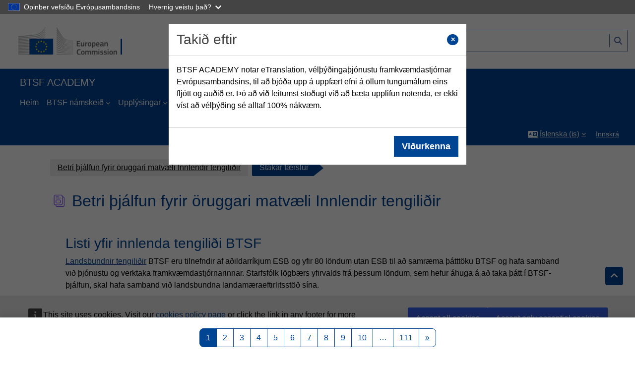

--- FILE ---
content_type: text/html; charset=utf-8
request_url: https://better-training-for-safer-food.ec.europa.eu/training/mod/data/view.php?d=2&mode=single&lang=is
body_size: 13624
content:
<!DOCTYPE html>

<html  dir="ltr" lang="is" xml:lang="is">
<head>
    <title>Stakar færslur | Betri þjálfun fyrir öruggari matvæli Innlendir tengiliðir | BTSF ACADEMY | BTSF</title>
    <link rel="shortcut icon" href="//better-training-for-safer-food.ec.europa.eu/training/pluginfile.php/1/theme_academi/favicon/1763032581/favicon-96x96.png" />
    <meta http-equiv="Content-Type" content="text/html; charset=utf-8" />
<meta name="keywords" content="moodle, Stakar færslur | Betri þjálfun fyrir öruggari matvæli Innlendir tengiliðir | BTSF ACADEMY | BTSF" />
<link rel="stylesheet" type="text/css" href="https://better-training-for-safer-food.ec.europa.eu/training/theme/yui_combo.php?rollup/3.18.1/yui-moodlesimple-min.css" /><script id="firstthemesheet" type="text/css">/** Required in order to fix style inclusion problems in IE with YUI **/</script><link rel="stylesheet" type="text/css" href="https://better-training-for-safer-food.ec.europa.eu/training/theme/styles.php/academi/1763032581_1/all" />
<link rel="stylesheet" type="text/css" href="https://better-training-for-safer-food.ec.europa.eu/training/filter/translate/assets/loader.template.css" />
<link rel="stylesheet" type="text/css" href="https://better-training-for-safer-food.ec.europa.eu/training/mod/data/css.php?d=2" />
<script>
//<![CDATA[
var M = {}; M.yui = {};
M.pageloadstarttime = new Date();
M.cfg = {"wwwroot":"https:\/\/better-training-for-safer-food.ec.europa.eu\/training","apibase":"https:\/\/better-training-for-safer-food.ec.europa.eu\/training\/r.php\/api","homeurl":{},"sesskey":"Mas1WJn8N7","sessiontimeout":"28800","sessiontimeoutwarning":"1200","themerev":"1763032581","slasharguments":1,"theme":"academi","iconsystemmodule":"core\/icon_system_fontawesome","jsrev":"1758027129","admin":"admin","svgicons":true,"usertimezone":"Europe\/Brussels","language":"is","courseId":1,"courseContextId":2,"contextid":106,"contextInstanceId":43,"langrev":1765598381,"templaterev":"1759323747","siteId":1,"userId":0};var yui1ConfigFn = function(me) {if(/-skin|reset|fonts|grids|base/.test(me.name)){me.type='css';me.path=me.path.replace(/\.js/,'.css');me.path=me.path.replace(/\/yui2-skin/,'/assets/skins/sam/yui2-skin')}};
var yui2ConfigFn = function(me) {var parts=me.name.replace(/^moodle-/,'').split('-'),component=parts.shift(),module=parts[0],min='-min';if(/-(skin|core)$/.test(me.name)){parts.pop();me.type='css';min=''}
if(module){var filename=parts.join('-');me.path=component+'/'+module+'/'+filename+min+'.'+me.type}else{me.path=component+'/'+component+'.'+me.type}};
YUI_config = {"debug":false,"base":"https:\/\/better-training-for-safer-food.ec.europa.eu\/training\/lib\/yuilib\/3.18.1\/","comboBase":"https:\/\/better-training-for-safer-food.ec.europa.eu\/training\/theme\/yui_combo.php?","combine":true,"filter":null,"insertBefore":"firstthemesheet","groups":{"yui2":{"base":"https:\/\/better-training-for-safer-food.ec.europa.eu\/training\/lib\/yuilib\/2in3\/2.9.0\/build\/","comboBase":"https:\/\/better-training-for-safer-food.ec.europa.eu\/training\/theme\/yui_combo.php?","combine":true,"ext":false,"root":"2in3\/2.9.0\/build\/","patterns":{"yui2-":{"group":"yui2","configFn":yui1ConfigFn}}},"moodle":{"name":"moodle","base":"https:\/\/better-training-for-safer-food.ec.europa.eu\/training\/theme\/yui_combo.php?m\/1758027129\/","combine":true,"comboBase":"https:\/\/better-training-for-safer-food.ec.europa.eu\/training\/theme\/yui_combo.php?","ext":false,"root":"m\/1758027129\/","patterns":{"moodle-":{"group":"moodle","configFn":yui2ConfigFn}},"filter":null,"modules":{"moodle-core-maintenancemodetimer":{"requires":["base","node"]},"moodle-core-actionmenu":{"requires":["base","event","node-event-simulate"]},"moodle-core-event":{"requires":["event-custom"]},"moodle-core-dragdrop":{"requires":["base","node","io","dom","dd","event-key","event-focus","moodle-core-notification"]},"moodle-core-blocks":{"requires":["base","node","io","dom","dd","dd-scroll","moodle-core-dragdrop","moodle-core-notification"]},"moodle-core-lockscroll":{"requires":["plugin","base-build"]},"moodle-core-notification":{"requires":["moodle-core-notification-dialogue","moodle-core-notification-alert","moodle-core-notification-confirm","moodle-core-notification-exception","moodle-core-notification-ajaxexception"]},"moodle-core-notification-dialogue":{"requires":["base","node","panel","escape","event-key","dd-plugin","moodle-core-widget-focusafterclose","moodle-core-lockscroll"]},"moodle-core-notification-alert":{"requires":["moodle-core-notification-dialogue"]},"moodle-core-notification-confirm":{"requires":["moodle-core-notification-dialogue"]},"moodle-core-notification-exception":{"requires":["moodle-core-notification-dialogue"]},"moodle-core-notification-ajaxexception":{"requires":["moodle-core-notification-dialogue"]},"moodle-core-handlebars":{"condition":{"trigger":"handlebars","when":"after"}},"moodle-core-chooserdialogue":{"requires":["base","panel","moodle-core-notification"]},"moodle-core_availability-form":{"requires":["base","node","event","event-delegate","panel","moodle-core-notification-dialogue","json"]},"moodle-course-categoryexpander":{"requires":["node","event-key"]},"moodle-course-dragdrop":{"requires":["base","node","io","dom","dd","dd-scroll","moodle-core-dragdrop","moodle-core-notification","moodle-course-coursebase","moodle-course-util"]},"moodle-course-management":{"requires":["base","node","io-base","moodle-core-notification-exception","json-parse","dd-constrain","dd-proxy","dd-drop","dd-delegate","node-event-delegate"]},"moodle-course-util":{"requires":["node"],"use":["moodle-course-util-base"],"submodules":{"moodle-course-util-base":{},"moodle-course-util-section":{"requires":["node","moodle-course-util-base"]},"moodle-course-util-cm":{"requires":["node","moodle-course-util-base"]}}},"moodle-form-dateselector":{"requires":["base","node","overlay","calendar"]},"moodle-form-shortforms":{"requires":["node","base","selector-css3","moodle-core-event"]},"moodle-question-searchform":{"requires":["base","node"]},"moodle-question-chooser":{"requires":["moodle-core-chooserdialogue"]},"moodle-availability_completion-form":{"requires":["base","node","event","moodle-core_availability-form"]},"moodle-availability_date-form":{"requires":["base","node","event","io","moodle-core_availability-form"]},"moodle-availability_grade-form":{"requires":["base","node","event","moodle-core_availability-form"]},"moodle-availability_group-form":{"requires":["base","node","event","moodle-core_availability-form"]},"moodle-availability_grouping-form":{"requires":["base","node","event","moodle-core_availability-form"]},"moodle-availability_language-form":{"requires":["base","node","event","node-event-simulate","moodle-core_availability-form"]},"moodle-availability_profile-form":{"requires":["base","node","event","moodle-core_availability-form"]},"moodle-availability_relativedate-form":{"requires":["base","node","event","moodle-core_availability-form"]},"moodle-mod_assign-history":{"requires":["node","transition"]},"moodle-mod_attendance-groupfilter":{"requires":["base","node"]},"moodle-mod_customcert-rearrange":{"requires":["dd-delegate","dd-drag"]},"moodle-mod_quiz-toolboxes":{"requires":["base","node","event","event-key","io","moodle-mod_quiz-quizbase","moodle-mod_quiz-util-slot","moodle-core-notification-ajaxexception"]},"moodle-mod_quiz-dragdrop":{"requires":["base","node","io","dom","dd","dd-scroll","moodle-core-dragdrop","moodle-core-notification","moodle-mod_quiz-quizbase","moodle-mod_quiz-util-base","moodle-mod_quiz-util-page","moodle-mod_quiz-util-slot","moodle-course-util"]},"moodle-mod_quiz-quizbase":{"requires":["base","node"]},"moodle-mod_quiz-autosave":{"requires":["base","node","event","event-valuechange","node-event-delegate","io-form","datatype-date-format"]},"moodle-mod_quiz-modform":{"requires":["base","node","event"]},"moodle-mod_quiz-questionchooser":{"requires":["moodle-core-chooserdialogue","moodle-mod_quiz-util","querystring-parse"]},"moodle-mod_quiz-util":{"requires":["node","moodle-core-actionmenu"],"use":["moodle-mod_quiz-util-base"],"submodules":{"moodle-mod_quiz-util-base":{},"moodle-mod_quiz-util-slot":{"requires":["node","moodle-mod_quiz-util-base"]},"moodle-mod_quiz-util-page":{"requires":["node","moodle-mod_quiz-util-base"]}}},"moodle-message_airnotifier-toolboxes":{"requires":["base","node","io"]},"moodle-editor_atto-editor":{"requires":["node","transition","io","overlay","escape","event","event-simulate","event-custom","node-event-html5","node-event-simulate","yui-throttle","moodle-core-notification-dialogue","moodle-editor_atto-rangy","handlebars","timers","querystring-stringify"]},"moodle-editor_atto-plugin":{"requires":["node","base","escape","event","event-outside","handlebars","event-custom","timers","moodle-editor_atto-menu"]},"moodle-editor_atto-menu":{"requires":["moodle-core-notification-dialogue","node","event","event-custom"]},"moodle-editor_atto-rangy":{"requires":[]},"moodle-report_eventlist-eventfilter":{"requires":["base","event","node","node-event-delegate","datatable","autocomplete","autocomplete-filters"]},"moodle-report_loglive-fetchlogs":{"requires":["base","event","node","io","node-event-delegate"]},"moodle-gradereport_history-userselector":{"requires":["escape","event-delegate","event-key","handlebars","io-base","json-parse","moodle-core-notification-dialogue"]},"moodle-qbank_editquestion-chooser":{"requires":["moodle-core-chooserdialogue"]},"moodle-tool_lp-dragdrop-reorder":{"requires":["moodle-core-dragdrop"]},"moodle-assignfeedback_editpdf-editor":{"requires":["base","event","node","io","graphics","json","event-move","event-resize","transition","querystring-stringify-simple","moodle-core-notification-dialog","moodle-core-notification-alert","moodle-core-notification-warning","moodle-core-notification-exception","moodle-core-notification-ajaxexception"]},"moodle-atto_accessibilitychecker-button":{"requires":["color-base","moodle-editor_atto-plugin"]},"moodle-atto_accessibilityhelper-button":{"requires":["moodle-editor_atto-plugin"]},"moodle-atto_align-button":{"requires":["moodle-editor_atto-plugin"]},"moodle-atto_bold-button":{"requires":["moodle-editor_atto-plugin"]},"moodle-atto_charmap-button":{"requires":["moodle-editor_atto-plugin"]},"moodle-atto_clear-button":{"requires":["moodle-editor_atto-plugin"]},"moodle-atto_collapse-button":{"requires":["moodle-editor_atto-plugin"]},"moodle-atto_emojipicker-button":{"requires":["moodle-editor_atto-plugin"]},"moodle-atto_emoticon-button":{"requires":["moodle-editor_atto-plugin"]},"moodle-atto_equation-button":{"requires":["moodle-editor_atto-plugin","moodle-core-event","io","event-valuechange","tabview","array-extras"]},"moodle-atto_generico-button":{"requires":["moodle-editor_atto-plugin"]},"moodle-atto_h5p-button":{"requires":["moodle-editor_atto-plugin"]},"moodle-atto_html-button":{"requires":["promise","moodle-editor_atto-plugin","moodle-atto_html-beautify","moodle-atto_html-codemirror","event-valuechange"]},"moodle-atto_html-beautify":{},"moodle-atto_html-codemirror":{"requires":["moodle-atto_html-codemirror-skin"]},"moodle-atto_image-button":{"requires":["moodle-editor_atto-plugin"]},"moodle-atto_indent-button":{"requires":["moodle-editor_atto-plugin"]},"moodle-atto_italic-button":{"requires":["moodle-editor_atto-plugin"]},"moodle-atto_link-button":{"requires":["moodle-editor_atto-plugin"]},"moodle-atto_managefiles-button":{"requires":["moodle-editor_atto-plugin"]},"moodle-atto_managefiles-usedfiles":{"requires":["node","escape"]},"moodle-atto_media-button":{"requires":["moodle-editor_atto-plugin","moodle-form-shortforms"]},"moodle-atto_multilang2-button":{"requires":["moodle-editor_atto-plugin"]},"moodle-atto_noautolink-button":{"requires":["moodle-editor_atto-plugin"]},"moodle-atto_orderedlist-button":{"requires":["moodle-editor_atto-plugin"]},"moodle-atto_recordrtc-recording":{"requires":["moodle-atto_recordrtc-button"]},"moodle-atto_recordrtc-button":{"requires":["moodle-editor_atto-plugin","moodle-atto_recordrtc-recording"]},"moodle-atto_rtl-button":{"requires":["moodle-editor_atto-plugin"]},"moodle-atto_strike-button":{"requires":["moodle-editor_atto-plugin"]},"moodle-atto_subscript-button":{"requires":["moodle-editor_atto-plugin"]},"moodle-atto_superscript-button":{"requires":["moodle-editor_atto-plugin"]},"moodle-atto_table-button":{"requires":["moodle-editor_atto-plugin","moodle-editor_atto-menu","event","event-valuechange"]},"moodle-atto_teamsmeeting-button":{"requires":["moodle-editor_atto-plugin"]},"moodle-atto_title-button":{"requires":["moodle-editor_atto-plugin"]},"moodle-atto_underline-button":{"requires":["moodle-editor_atto-plugin"]},"moodle-atto_undo-button":{"requires":["moodle-editor_atto-plugin"]},"moodle-atto_unorderedlist-button":{"requires":["moodle-editor_atto-plugin"]}}},"gallery":{"name":"gallery","base":"https:\/\/better-training-for-safer-food.ec.europa.eu\/training\/lib\/yuilib\/gallery\/","combine":true,"comboBase":"https:\/\/better-training-for-safer-food.ec.europa.eu\/training\/theme\/yui_combo.php?","ext":false,"root":"gallery\/1758027129\/","patterns":{"gallery-":{"group":"gallery"}}}},"modules":{"core_filepicker":{"name":"core_filepicker","fullpath":"https:\/\/better-training-for-safer-food.ec.europa.eu\/training\/lib\/javascript.php\/1758027129\/repository\/filepicker.js","requires":["base","node","node-event-simulate","json","async-queue","io-base","io-upload-iframe","io-form","yui2-treeview","panel","cookie","datatable","datatable-sort","resize-plugin","dd-plugin","escape","moodle-core_filepicker","moodle-core-notification-dialogue"]},"core_comment":{"name":"core_comment","fullpath":"https:\/\/better-training-for-safer-food.ec.europa.eu\/training\/lib\/javascript.php\/1758027129\/comment\/comment.js","requires":["base","io-base","node","json","yui2-animation","overlay","escape"]}},"logInclude":[],"logExclude":[],"logLevel":null};
M.yui.loader = {modules: {}};

//]]>
</script>

<script defer src="https://europa.eu/webtools/load.js?globan=1100" type="text/javascript"></script>
<!--script defer="defer" src="//europa.eu/webtools/load.js"></script-->
    <meta name="viewport" content="width=device-width, initial-scale=1.0">
</head><body  id="page-mod-data-view" class="format-site mediumwidth  path-mod path-mod-data chrome dir-ltr lang-is yui-skin-sam yui3-skin-sam better-training-for-safer-food-ec-europa-eu--training pagelayout-incourse course-1 context-106 cmid-43 cm-type-data notloggedin theme uses-drawers theme-based-header theme-container">
    <div class="toast-wrapper mx-auto py-0 fixed-top" role="status" aria-live="polite"></div>
    <div id="page-wrapper" class="d-print-block">
        <div>
    <a class="sr-only sr-only-focusable" href="#maincontent">Farðu á aðalefni</a>
</div><script src="https://better-training-for-safer-food.ec.europa.eu/training/lib/javascript.php/1758027129/lib/polyfills/polyfill.js"></script>
<script src="https://better-training-for-safer-food.ec.europa.eu/training/theme/yui_combo.php?rollup/3.18.1/yui-moodlesimple-min.js"></script><script src="https://better-training-for-safer-food.ec.europa.eu/training/lib/javascript.php/1758027129/lib/javascript-static.js"></script>
<script>
//<![CDATA[
document.body.className += ' jsenabled';
//]]>
</script>


        <script src ="https://better-training-for-safer-food.ec.europa.eu/training/theme/academi/amd/src/drawer_fix.js"></script>
        <div class="header-main">
        	
            
        	<div class="container-fluid ecl-site-header__background">
                <div class="row">
                    <div class="col-6 col-md">
                        <a href="https://better-training-for-safer-food.ec.europa.eu/training/?redirect=0" class="navbar-brand has-logo
        					">
                        <span class="logo">
                                <img src="//better-training-for-safer-food.ec.europa.eu/training/pluginfile.php/1/theme_academi/logo/1763032581/LogoH_EC_2021_100px.png" alt="BTSF ACADEMY">
                        </span>
                        </a>
                    </div>
                    <div class="col-6 d-flex align-items-center text-right">
                        <div class="header-search ml-auto">
        	
            
        					<form autocomplete="off" action="https://better-training-for-safer-food.ec.europa.eu/training/course/search.php" method="get" accept-charset="utf-8" class="mform d-flex flex-wrap align-items-center simplesearchform">
                                <input type="hidden" name="areaids" value="core_course-course">
                                
        						<div class="input-group">
        							<div class="form-label-addon d-flex align-items-center align-self-start">
                                        <a class="btn btn-link p-2" role="button" data-container="body" data-toggle="popover" data-placement="bottom" data-content="<div class=&quot;no-overflow&quot;><p>Vinsamlegast leitaðu aðeins með enskum orðum.</p><p>Notaðu + á undan fleiri en einu orði til að þrengja niðurstöðurnar. Eins og: +plant +health +surveys.</p><p>Notaðu - á undan einu eða fleiri orðum til að útiloka niðurstöður sem innihalda þau. Eins og: +plant +health -surveys.</p></div>" data-html="true" tabindex="0" data-trigger="focus" data-original-title="" title=""><i class="icon fa fa-question text-info fa-fw" role="img" aria-label="Hjálp við leit á námskeiðum"></i></a></div>
        						
                                    <label for="searchinput-btsfheadersearchbox">
        								<span class="sr-only">Leita í námskeiðum</span>                     
        							</label>
                                    <input type="text" id="searchinput-btsfheadersearchbox" class="form-control ecl-text-input ecl-search-form_text-input" name="q" data-region="input" autocomplete="off" value="">
                                    <div class="input-group-append">
                                        <button type="submit" class="btn btn-secondary search-icon">
                                            <i class="icon fa fa-magnifying-glass fa-fw" aria-hidden="true"></i>
                                            <span class="sr-only">Leita í námskeiðum</span>
                                        </button>
                                    </div>
                                </div>
                            </form>
                        </div>
        				
        	
                    </div>
                </div>
            </div>
            <div class="btsfheadercontainer container-fluid">
                <div class="row">
                    <div class="btsfheader col-12">BTSF ACADEMY</div>
                </div>
        		
         			
        		<div class="row btsfmainmenu">				
        			<nav class="navbar navbar-light bg-faded navbar-expand btsfnavbar">		
        			<nav class="moremenu navigation">
        			    <ul id="moremenu-693e30d151769-navbar-nav" role="menubar" class="nav more-nav navbar-nav">
        			                <li data-key="home" class="nav-item" role="none" data-forceintomoremenu="false">
        			                            <a role="menuitem" class="nav-link active "
        			                                href="https://better-training-for-safer-food.ec.europa.eu/training/"
        			                                
        			                                aria-current="true"
        			                                data-disableactive="true"
        			                                
        			                            >
        			                                Heim
        			                            </a>
        			                </li>
        			                <li class="dropdown nav-item" role="none" data-forceintomoremenu="false">
        			                    <a class="dropdown-toggle nav-link  " id="drop-down-693e30d15147c" role="menuitem" data-toggle="dropdown"
        			                        aria-haspopup="true" aria-expanded="false" href="#" aria-controls="drop-down-menu-693e30d15147c"
        			                        title="Betri þjálfun fyrir námskeið fyrir öruggari mat"
        			                        
        			                        
        			                    >
        			                        BTSF námskeið
        			                    </a>
        			                    <div class="dropdown-menu" role="menu" id="drop-down-menu-693e30d15147c" aria-labelledby="drop-down-693e30d15147c">
        			                                    <a class="dropdown-item" role="menuitem" href="https://better-training-for-safer-food.ec.europa.eu/training/calendar/view.php"  data-disableactive="true" 
        			                                        title="Augliti til auglitis og sýndarkennsluþjálfun"
        			                                    >
        			                                         Námskeið á næstunni
        			                                    </a>
        			                                    <a class="dropdown-item" role="menuitem" href="https://better-training-for-safer-food.ec.europa.eu/training/course/index.php"  data-disableactive="true" 
        			                                        title="Flokkar og námskeið eftir efni"
        			                                    >
        			                                         Sjá allar æfingar
        			                                    </a>
        			                    </div>
        			                </li>
        			                <li class="dropdown nav-item" role="none" data-forceintomoremenu="false">
        			                    <a class="dropdown-toggle nav-link  " id="drop-down-693e30d1514a8" role="menuitem" data-toggle="dropdown"
        			                        aria-haspopup="true" aria-expanded="false" href="#" aria-controls="drop-down-menu-693e30d1514a8"
        			                        title="Almenn upplýsingavalmynd"
        			                        
        			                        
        			                    >
        			                        Upplýsingar
        			                    </a>
        			                    <div class="dropdown-menu" role="menu" id="drop-down-menu-693e30d1514a8" aria-labelledby="drop-down-693e30d1514a8">
        			                                    <a class="dropdown-item" role="menuitem" href="https://better-training-for-safer-food.ec.europa.eu/training/mod/page/view.php?id=7039"  data-disableactive="true" 
        			                                        title="Um BTSF"
        			                                    >
        			                                         Um BTSF og BTSF ACADEMY
        			                                    </a>
        			                                    <a class="dropdown-item" role="menuitem" href="https://better-training-for-safer-food.ec.europa.eu/training/mod/data/view.php?id=43"  data-disableactive="true" 
        			                                        title="NCPs Listi"
        			                                    >
        			                                         Landstengiliðir
        			                                    </a>
        			                                    <a class="dropdown-item" role="menuitem" href="https://better-training-for-safer-food.ec.europa.eu/training/mod/page/view.php?id=13122"  data-disableactive="true" 
        			                                        title="Tungumál í BTSF ACADEMY"
        			                                    >
        			                                         Tungumál í BTSF ACADEMY
        			                                    </a>
        			                                    <a class="dropdown-item" role="menuitem" href="https://better-training-for-safer-food.ec.europa.eu/training/mod/page/view.php?id=57"  data-disableactive="true" 
        			                                        title="BTSF útgáfur"
        			                                    >
        			                                         Rit
        			                                    </a>
        			                                    <a class="dropdown-item" role="menuitem" href="https://better-training-for-safer-food.ec.europa.eu/training/mod/page/view.php?id=19347"  data-disableactive="true" 
        			                                        title="Gagnlegar tenglar á heilsu og matvælaöryggi og tengdar stefnur og fræðsluefni"
        			                                    >
        			                                         Aðrar auðlindir
        			                                    </a>
        			                                    <a class="dropdown-item" role="menuitem" href="https://better-training-for-safer-food.ec.europa.eu/training/mod/page/view.php?id=60"  data-disableactive="true" 
        			                                        title="Útboðsupplýsingar og símtöl"
        			                                    >
        			                                         Útboðstækifæri
        			                                    </a>
        			                    </div>
        			                </li>
        			        <li role="none" class="nav-item dropdown dropdownmoremenu d-none" data-region="morebutton">
        			            <a class="dropdown-toggle nav-link " href="#" id="moremenu-dropdown-693e30d151769" role="menuitem" data-toggle="dropdown" aria-haspopup="true" aria-expanded="false">
        			                More
        			            </a>
        						
        			            <ul class="dropdown-menu dropdown-menu-left" data-region="moredropdown" aria-labelledby="moremenu-dropdown-693e30d151769" role="menu">
        			            </ul>
        			        </li>
        			    </ul>
        			</nav>
                        <!-- REMOVE for accessibility update -->
                        <!-- <ul class="navbar-nav d-none d-md-flex my-1 px-1"> -->
                            <!-- Ensure page_heading_menu is correctly rendered here from output -->
                        <!--      -->
                        <!-- </ul> -->
                    </nav>
                </div>
        		<nav id="header" class=" fixed-top navbar navbar-light bg-faded navbar-static-top navbar-expand moodle-has-zindex" aria-label="Site navigation">
        		    <div class="container-fluid navbar-nav">
        		                    		
        		                <nav class="nav navbar-nav hidden-md-down address-head">
        		                </nav>
        		
        		                    		
        		        <div id="usernavigation" class="navbar-nav ml-auto">
        		                <div class="langmenu">
        		                    <div class="dropdown show">
        		                        <a href="#" role="button" id="lang-menu-toggle" data-toggle="dropdown" aria-label="Tungumál" aria-haspopup="true" aria-controls="lang-action-menu" class="btn dropdown-toggle">
        		                            <i class="icon fa fa-language fa-fw me-1" aria-hidden="true"></i>
        		                            <span class="langbutton">
        		                                Íslenska ‎(is)‎
        		                            </span>
        		                            <b class="caret"></b>
        		                        </a>
        		                        <div role="menu" aria-labelledby="lang-menu-toggle" id="lang-action-menu" class="dropdown-menu dropdown-menu-right">
        		                                    <a href="https://better-training-for-safer-food.ec.europa.eu/training/mod/data/view.php?d=2&amp;mode=single&amp;lang=cs" class="dropdown-item ps-5" role="menuitem" 
        		                                            lang="cs" >
        		                                        Čeština ‎(cs)‎
        		                                    </a>
        		                                    <a href="https://better-training-for-safer-food.ec.europa.eu/training/mod/data/view.php?d=2&amp;mode=single&amp;lang=da" class="dropdown-item ps-5" role="menuitem" 
        		                                            lang="da" >
        		                                        Dansk ‎(da)‎
        		                                    </a>
        		                                    <a href="https://better-training-for-safer-food.ec.europa.eu/training/mod/data/view.php?d=2&amp;mode=single&amp;lang=de" class="dropdown-item ps-5" role="menuitem" 
        		                                            lang="de" >
        		                                        Deutsch ‎(de)‎
        		                                    </a>
        		                                    <a href="https://better-training-for-safer-food.ec.europa.eu/training/mod/data/view.php?d=2&amp;mode=single&amp;lang=et" class="dropdown-item ps-5" role="menuitem" 
        		                                            lang="et" >
        		                                        eesti ‎(et)‎
        		                                    </a>
        		                                    <a href="https://better-training-for-safer-food.ec.europa.eu/training/mod/data/view.php?d=2&amp;mode=single&amp;lang=en" class="dropdown-item ps-5" role="menuitem" 
        		                                            lang="en" >
        		                                        English ‎(en)‎
        		                                    </a>
        		                                    <a href="https://better-training-for-safer-food.ec.europa.eu/training/mod/data/view.php?d=2&amp;mode=single&amp;lang=es" class="dropdown-item ps-5" role="menuitem" 
        		                                            lang="es" >
        		                                        Español ‎(es)‎
        		                                    </a>
        		                                    <a href="https://better-training-for-safer-food.ec.europa.eu/training/mod/data/view.php?d=2&amp;mode=single&amp;lang=fr" class="dropdown-item ps-5" role="menuitem" 
        		                                            lang="fr" >
        		                                        Français ‎(fr)‎
        		                                    </a>
        		                                    <a href="https://better-training-for-safer-food.ec.europa.eu/training/mod/data/view.php?d=2&amp;mode=single&amp;lang=hr" class="dropdown-item ps-5" role="menuitem" 
        		                                            lang="hr" >
        		                                        Hrvatski ‎(hr)‎
        		                                    </a>
        		                                    <a href="#" class="dropdown-item ps-5" role="menuitem" aria-current="true"
        		                                            >
        		                                        Íslenska ‎(is)‎
        		                                    </a>
        		                                    <a href="https://better-training-for-safer-food.ec.europa.eu/training/mod/data/view.php?d=2&amp;mode=single&amp;lang=it" class="dropdown-item ps-5" role="menuitem" 
        		                                            lang="it" >
        		                                        Italiano ‎(it)‎
        		                                    </a>
        		                                    <a href="https://better-training-for-safer-food.ec.europa.eu/training/mod/data/view.php?d=2&amp;mode=single&amp;lang=lv" class="dropdown-item ps-5" role="menuitem" 
        		                                            lang="lv" >
        		                                        Latviešu ‎(lv)‎
        		                                    </a>
        		                                    <a href="https://better-training-for-safer-food.ec.europa.eu/training/mod/data/view.php?d=2&amp;mode=single&amp;lang=lt" class="dropdown-item ps-5" role="menuitem" 
        		                                            lang="lt" >
        		                                        Lietuvių ‎(lt)‎
        		                                    </a>
        		                                    <a href="https://better-training-for-safer-food.ec.europa.eu/training/mod/data/view.php?d=2&amp;mode=single&amp;lang=hu" class="dropdown-item ps-5" role="menuitem" 
        		                                            lang="hu" >
        		                                        magyar ‎(hu)‎
        		                                    </a>
        		                                    <a href="https://better-training-for-safer-food.ec.europa.eu/training/mod/data/view.php?d=2&amp;mode=single&amp;lang=nl" class="dropdown-item ps-5" role="menuitem" 
        		                                            lang="nl" >
        		                                        Nederlands ‎(nl)‎
        		                                    </a>
        		                                    <a href="https://better-training-for-safer-food.ec.europa.eu/training/mod/data/view.php?d=2&amp;mode=single&amp;lang=no" class="dropdown-item ps-5" role="menuitem" 
        		                                            lang="no" >
        		                                        Norsk ‎(no)‎
        		                                    </a>
        		                                    <a href="https://better-training-for-safer-food.ec.europa.eu/training/mod/data/view.php?d=2&amp;mode=single&amp;lang=pl" class="dropdown-item ps-5" role="menuitem" 
        		                                            lang="pl" >
        		                                        Polski ‎(pl)‎
        		                                    </a>
        		                                    <a href="https://better-training-for-safer-food.ec.europa.eu/training/mod/data/view.php?d=2&amp;mode=single&amp;lang=pt" class="dropdown-item ps-5" role="menuitem" 
        		                                            lang="pt" >
        		                                        Português ‎(pt)‎
        		                                    </a>
        		                                    <a href="https://better-training-for-safer-food.ec.europa.eu/training/mod/data/view.php?d=2&amp;mode=single&amp;lang=ro" class="dropdown-item ps-5" role="menuitem" 
        		                                            lang="ro" >
        		                                        Română ‎(ro)‎
        		                                    </a>
        		                                    <a href="https://better-training-for-safer-food.ec.europa.eu/training/mod/data/view.php?d=2&amp;mode=single&amp;lang=sk" class="dropdown-item ps-5" role="menuitem" 
        		                                            lang="sk" >
        		                                        Slovenčina ‎(sk)‎
        		                                    </a>
        		                                    <a href="https://better-training-for-safer-food.ec.europa.eu/training/mod/data/view.php?d=2&amp;mode=single&amp;lang=sl" class="dropdown-item ps-5" role="menuitem" 
        		                                            lang="sl" >
        		                                        Slovenščina ‎(sl)‎
        		                                    </a>
        		                                    <a href="https://better-training-for-safer-food.ec.europa.eu/training/mod/data/view.php?d=2&amp;mode=single&amp;lang=fi" class="dropdown-item ps-5" role="menuitem" 
        		                                            lang="fi" >
        		                                        Suomi ‎(fi)‎
        		                                    </a>
        		                                    <a href="https://better-training-for-safer-food.ec.europa.eu/training/mod/data/view.php?d=2&amp;mode=single&amp;lang=sv" class="dropdown-item ps-5" role="menuitem" 
        		                                            lang="sv" >
        		                                        Svenska ‎(sv)‎
        		                                    </a>
        		                                    <a href="https://better-training-for-safer-food.ec.europa.eu/training/mod/data/view.php?d=2&amp;mode=single&amp;lang=el" class="dropdown-item ps-5" role="menuitem" 
        		                                            lang="el" >
        		                                        Ελληνικά ‎(el)‎
        		                                    </a>
        		                                    <a href="https://better-training-for-safer-food.ec.europa.eu/training/mod/data/view.php?d=2&amp;mode=single&amp;lang=bg" class="dropdown-item ps-5" role="menuitem" 
        		                                            lang="bg" >
        		                                        Български ‎(bg)‎
        		                                    </a>
        		                        </div>
        		                    </div>
        		                </div>
        		            
        		            
        		            <div class="d-flex align-items-stretch usermenu-container" data-region="usermenu">
        		                    <div class="usermenu">
        		                            <span class="login ps-2">
        		                                    <a href="https://better-training-for-safer-food.ec.europa.eu/training/login/index.php">Innskrá</a>
        		                            </span>
        		                    </div>
        		            </div>
        		            
        		        </div>
        		        <!-- search_box -->
        		    </div>
        		</nav>

<div  class="drawer drawer-left drawer-primary d-print-none not-initialized" data-region="fixed-drawer" id="theme_boost-drawers-primary" data-preference="" data-state="show-drawer-primary" data-forceopen="0" data-close-on-resize="1">
    <div class="drawerheader">
        <button
            class="btn drawertoggle icon-no-margin hidden"
            data-toggler="drawers"
            data-action="closedrawer"
            data-target="theme_boost-drawers-primary"
            data-toggle="tooltip"
            data-placement="right"
            title="Close drawer"
        >
            <i class="icon fa fa-xmark fa-fw " aria-hidden="true" ></i>
        </button>
                <a
            href="https://better-training-for-safer-food.ec.europa.eu/training/"
            title="BTSF ACADEMY"
            data-region="site-home-link"
            class="aabtn text-reset d-flex align-items-center py-1 h-100"
        >
                <span class="sitename" title="BTSF ACADEMY">BTSF ACADEMY</span>
        </a>

        <div class="drawerheadercontent hidden">
            
        </div>
    </div>
    <div class="drawercontent drag-container" data-usertour="scroller">
                <div class="list-group">
                <a href="https://better-training-for-safer-food.ec.europa.eu/training/" class="list-group-item list-group-item-action active " aria-current="true">
                    Heim
                </a>
                <a id="drop-down-221" href="#" class="list-group-item list-group-item-action icons-collapse-expand collapsed d-flex" data-toggle="collapse" data-target="#drop-down-menu-221" aria-expanded="false" aria-controls="drop-down-menu-221">
                    BTSF námskeið
                    <span class="ms-auto expanded-icon icon-no-margin mx-2">
                        <i class="icon fa fa-chevron-down fa-fw " aria-hidden="true" ></i>
                        <span class="sr-only">
                            Fella saman
                        </span>
                    </span>
                    <span class="ms-auto collapsed-icon icon-no-margin mx-2">
                        <i class="icon fa fa-chevron-right fa-fw " aria-hidden="true" ></i>
                        <span class="sr-only">
                            Stækka
                        </span>
                    </span>
                </a>
                <div class="collapse list-group-item p-0 border-0" role="menu" id="drop-down-menu-221" aria-labelledby="drop-down-221">
                             <a href="https://better-training-for-safer-food.ec.europa.eu/training/calendar/view.php" class="ps-5 bg-light list-group-item list-group-item-action"> Námskeið á næstunni</a>
                             <a href="https://better-training-for-safer-food.ec.europa.eu/training/course/index.php" class="ps-5 bg-light list-group-item list-group-item-action"> Sjá allar æfingar</a>
                </div>
                <a id="drop-down-224" href="#" class="list-group-item list-group-item-action icons-collapse-expand collapsed d-flex" data-toggle="collapse" data-target="#drop-down-menu-224" aria-expanded="false" aria-controls="drop-down-menu-224">
                    Upplýsingar
                    <span class="ms-auto expanded-icon icon-no-margin mx-2">
                        <i class="icon fa fa-chevron-down fa-fw " aria-hidden="true" ></i>
                        <span class="sr-only">
                            Fella saman
                        </span>
                    </span>
                    <span class="ms-auto collapsed-icon icon-no-margin mx-2">
                        <i class="icon fa fa-chevron-right fa-fw " aria-hidden="true" ></i>
                        <span class="sr-only">
                            Stækka
                        </span>
                    </span>
                </a>
                <div class="collapse list-group-item p-0 border-0" role="menu" id="drop-down-menu-224" aria-labelledby="drop-down-224">
                             <a href="https://better-training-for-safer-food.ec.europa.eu/training/mod/page/view.php?id=7039" class="ps-5 bg-light list-group-item list-group-item-action"> Um BTSF og BTSF ACADEMY</a>
                             <a href="https://better-training-for-safer-food.ec.europa.eu/training/mod/data/view.php?id=43" class="ps-5 bg-light list-group-item list-group-item-action"> Landstengiliðir</a>
                             <a href="https://better-training-for-safer-food.ec.europa.eu/training/mod/page/view.php?id=13122" class="ps-5 bg-light list-group-item list-group-item-action"> Tungumál í BTSF ACADEMY</a>
                             <a href="https://better-training-for-safer-food.ec.europa.eu/training/mod/page/view.php?id=57" class="ps-5 bg-light list-group-item list-group-item-action"> Rit</a>
                             <a href="https://better-training-for-safer-food.ec.europa.eu/training/mod/page/view.php?id=19347" class="ps-5 bg-light list-group-item list-group-item-action"> Aðrar auðlindir</a>
                             <a href="https://better-training-for-safer-food.ec.europa.eu/training/mod/page/view.php?id=60" class="ps-5 bg-light list-group-item list-group-item-action"> Útboðstækifæri</a>
                </div>
        </div>

    </div>
</div>
            </div>
        </div>
        <div id="page" data-region="mainpage" data-usertour="scroller" class="drawers   drag-container">
            <div id="topofscroll" class="main-inner">
                <div class="drawer-toggles d-flex">
                </div>
                <header id="page-header" class="header-maxwidth d-print-none">
    <div class="w-100">
        <div class="d-flex flex-wrap">
            <div id="page-navbar">
                <nav aria-label="Brauðmolaslóð">
    <ol class="breadcrumb">
                <li class="breadcrumb-item">
                    <a href="https://better-training-for-safer-food.ec.europa.eu/training/mod/data/view.php?id=43"
                        
                        title="Gagnagrunnur"
                        
                    >
                        Betri þjálfun fyrir öruggari matvæli Innlendir tengiliðir
                    </a>
                </li>
        
                <li class="breadcrumb-item">
                    <span >
                        Stakar færslur
                    </span>
                </li>
        </ol>
</nav>
            </div>
            <div class="ms-auto d-flex">
                
            </div>
            <div id="course-header">
                
            </div>
        </div>
        <div class="d-flex align-items-center">
                    <div class="me-auto">
                        <div class="page-context-header d-flex flex-wrap align-items-center mb-2">
    <div class="page-header-image">
        <div class="collaboration activityiconcontainer icon-size-6 modicon_data"><img class="icon activityicon " aria-hidden="true" src="https://better-training-for-safer-food.ec.europa.eu/training/theme/image.php/academi/data/1763032581/monologo?filtericon=1" alt="" /></div>
    </div>
    <div class="page-header-headings">
        <h1 class="h2 mb-0">Betri þjálfun fyrir öruggari matvæli Innlendir tengiliðir</h1>
    </div>
</div>
                    </div>
            <div class="header-actions-container ms-auto" data-region="header-actions-container">
            </div>
        </div>
    </div>
</header>
                <div id="page-content" class="pb-3 d-print-block">
                    <div id="region-main-box">
                        <section id="region-main" aria-label="Innihald">

                            <span class="notifications" id="user-notifications"></span>
                                <span id="maincontent"></span>
                                <div class="activity-header" data-for="page-activity-header">
                                        <span class="sr-only">Skilyrði fyrir áfangalokum</span>
                                        <div data-region="activity-information" data-activityname="Betri þjálfun fyrir öruggari matvæli Innlendir tengiliðir" class="activity-information">


</div>
                                        <div class="activity-description" id="intro">
                                            <div class="no-overflow"><div class="sidePageContainerPad">
    <div class="container">
        <div class="row">
            <div class="col-12">
                <h2>Listi yfir innlenda tengiliði BTSF</h2>
                <p><a href="/training/mod/data/view.php?id=43" target="_blank" alt="BTSF National Contact Points"> Landsbundnir tengiliðir</a> BTSF eru tilnefndir af aðildarríkjum ESB og yfir 80 löndum utan ESB til að samræma þátttöku BTSF og hafa samband við þjónustu og verktaka framkvæmdastjórnarinnar. Starfsfólk lögbærs yfirvalds frá þessum löndum, sem hefur áhuga á að taka þátt í BTSF-þjálfun, skal hafa samband við landsbundna landamæraeftirlitsstöð sína.</p>
                <p>Aðrir hagsmunaaðilar frá löndum utan ESB ættu að vísa til viðkomandi <a href="https://better-training-for-safer-food.ec.europa.eu/training//mod/page/view.php?id=7169" target="_blank" alt="List of BSTF training providers for non-EU activities">verktaka sem ber</a> ábyrgð á þeirri starfsemi sem þeir óska eftir að taka þátt í.</p>
                <p>Þú getur skoðað allan <strong>BTSF NCP listann</strong> með því að smella á einn af tveimur tenglum hér að neðan eftir því hvaða snið þú velur.</p>
            </div>
        </div><br><div class="row ctacontainer">
            <div class="col-12 col-md-6"><a href="https://better-training-for-safer-food.ec.europa.eu/academy/docs/NCP_List/BTSF_National_Contact_Points_List.pdf" title="Click to download the NCP List in PDF" target="_blank"> <button type="submit" class="button--cta" id="ncplistpdfbtn">BTSF NCP listi (.pdf)</button> </a></div>
            <div class="col-12 col-md-6"><a href="https://better-training-for-safer-food.ec.europa.eu/academy/docs/NCP_List/BTSF_National_Contact_Points_List.xlsx" title="Click to download the NCP List for Excel" target="_blank"> <button type="submit" class="button--cta" id="ncplistxlsbtn">NCP-skrá BTSF (.xlsx)</button> </a></div>
        </div><br><div class="row">
            <div class="col-12">
                <p>Til að finna BTSF NCP fljótt frá tilteknu landi skaltu slá inn heiti landsins í leitarreitinn hér að neðan og ýta á <strong>Vista stillingar</strong>.</p>
                <p>Ef þú sérð einhverjar rangar upplýsingar á listanum, vinsamlegast láttu okkur vita á <a href="mailto:HaDEA-BTSF-ACADEMY-TEAM@ec.europa.eu" title="Send and email to HaDEA-BTSF-ACADEMY-TEAM@ec.europa.eu">HaDEA-BTSF-ACADEMY-TEAM@ec.europa.eu</a></p>
            </div>
        </div>
    </div>
</div></div>
                                        </div>
                                    </div>
                            <div role="main"><div class="container-fluid tertiary-navigation d-flex">
    <div class="row ms-auto">
        <div class="col">
        </div>
        <div class="col">
                <div class="navitem mb-0">
                    <div class="urlselect">
                        <form method="post" action="https://better-training-for-safer-food.ec.europa.eu/training/course/jumpto.php" class="d-flex flex-wrap align-items-center" id="viewactionselect">
                            <input type="hidden" name="sesskey" value="Mas1WJn8N7">
                                <label for="url_select693e30d13b9d39" class="sr-only">
                                    View mode tertiary navigation
                                </label>
                            <select  id="url_select693e30d13b9d39" class="custom-select urlselect" name="jump"
                                     >
                                        <option value="/mod/data/view.php?d=2"  >List view</option>
                                        <option value="/mod/data/view.php?d=2&amp;mode=single" selected >Single view</option>
                            </select>
                                <noscript>
                                    <input type="submit" class="btn btn-secondary ms-1" value="Fara">
                                </noscript>
                        </form>
                    </div>
                </div>
        </div>
        <div class="col">
        </div>
    </div>
</div>
<hr/><form action="https://better-training-for-safer-food.ec.europa.eu/training/mod/data/view.php?d=2&amp;sesskey=Mas1WJn8N7" method="post"><div id="data-singleview-content" class="box py-3 "><div class="ncpcontainer container">
    <div class="row">
        <div class="ncpheader col-12">
            <span class="country">AUSTURRÍKI</span> - <span class="status">Aðildarríki ESB</span>
        </div>
    </div>
    <div class="row">
        <div class="col-12 col-md-6 ncpleftCol">
            <div class="ncpmargin"><div class="data-field-html"><h3>Frú Nicole Kramreither MA</h3>
<div>Aðstoðarmaður/-menn:<div class="smalltext">(Sama upplýsingar um tengiliði)</div><br /><h3>Philipp Hofer</h3>
    <div><span class="ncaname">AGES - austurríska stofnunin fyrir heilbrigðis- og matvælaöryggisdeild</span><br /> þekkingarflutnings og -lampa; hagnýtar rannsóknir<br /> AGES Academy<br /> <span class="ncpaddress">Spargelfeldstraße 191 | 1220 Wien, AUSTURRÍKI</span></div>
</div></div></div>
        </div>
        <div class="col-12 col-md-6 ncprightCol">
            <div class="ncpmargin">
                <!-- nested div -->
                <div class="ncpcontact_box">
                    <!-- header -->
                    <div class="ncpsubheader">
                        <span class="contactDetailsLabel"><i class="fa-solid fa-address-book"></i></span>
                    </div>
                    <!-- content -->
                    <br>
                    <div class="ncpcontentleft">
                        <div class="ncpmargin"><div class="data-field-html"><a href="mailto:BTSF@ages.at">BTSF@ages.at</a></div></div>
                    </div>
                    <div class="ncpcontentright">
                        <div class="ncptelephones"><div class="data-field-html">Sími: +43 50 555 25210<br /> Farsími: +43 664 8398181</div></div>
                    </div>
                    <br>
                </div>
                <!-- nested div -->

                <div class="ncplink_box">
                    <!-- header -->
                    <div class="ncpsubheader">
                        <span class="LinksLabel"><i class="fa-solid fa-link"></i></span>
                    </div>
                    <!-- content -->
                    <div class="ncpcontent">
                        <div class="ncpmargin">
                            <div class="ncpcontentlinks"><div class="data-field-html"></div></div>
                        </div>
                    </div>
                </div>
            </div>
        </div>
    </div>
    <div class="row">
        <div class="ncpfooter col-12">
            <div style="text-align: right; clear: both;"></div>
        </div>
    </div>
</div></div><div
    id="sticky-footer"
    class="stickyfooter bg-white border-top"
        
>
    <div class="sticky-footer-content-wrapper h-100 d-flex justify-content-center">
        <div class="sticky-footer-content w-100 d-flex align-items-center px-3 py-2  justify-content-end"
        >
                <div class="navitem submit mx-auto">
    <nav aria-label="Síða" class="pagination pagination-centered justify-content-center">
        <ul class="mt-1 pagination " data-page-size="1">
                <li class="page-item active" data-page-number="1">
                    <a href="#" class="page-link" aria-current="page">
                        <span aria-hidden="true">1</span>
                        <span class="sr-only">Síða 1</span>
                    </a>
                </li>
                <li class="page-item " data-page-number="2">
                    <a href="https://better-training-for-safer-food.ec.europa.eu/training/mod/data/view.php?d=2&amp;mode=single&amp;page=1" class="page-link" >
                        <span aria-hidden="true">2</span>
                        <span class="sr-only">Síða 2</span>
                    </a>
                </li>
                <li class="page-item " data-page-number="3">
                    <a href="https://better-training-for-safer-food.ec.europa.eu/training/mod/data/view.php?d=2&amp;mode=single&amp;page=2" class="page-link" >
                        <span aria-hidden="true">3</span>
                        <span class="sr-only">Síða 3</span>
                    </a>
                </li>
                <li class="page-item " data-page-number="4">
                    <a href="https://better-training-for-safer-food.ec.europa.eu/training/mod/data/view.php?d=2&amp;mode=single&amp;page=3" class="page-link" >
                        <span aria-hidden="true">4</span>
                        <span class="sr-only">Síða 4</span>
                    </a>
                </li>
                <li class="page-item " data-page-number="5">
                    <a href="https://better-training-for-safer-food.ec.europa.eu/training/mod/data/view.php?d=2&amp;mode=single&amp;page=4" class="page-link" >
                        <span aria-hidden="true">5</span>
                        <span class="sr-only">Síða 5</span>
                    </a>
                </li>
                <li class="page-item " data-page-number="6">
                    <a href="https://better-training-for-safer-food.ec.europa.eu/training/mod/data/view.php?d=2&amp;mode=single&amp;page=5" class="page-link" >
                        <span aria-hidden="true">6</span>
                        <span class="sr-only">Síða 6</span>
                    </a>
                </li>
                <li class="page-item " data-page-number="7">
                    <a href="https://better-training-for-safer-food.ec.europa.eu/training/mod/data/view.php?d=2&amp;mode=single&amp;page=6" class="page-link" >
                        <span aria-hidden="true">7</span>
                        <span class="sr-only">Síða 7</span>
                    </a>
                </li>
                <li class="page-item " data-page-number="8">
                    <a href="https://better-training-for-safer-food.ec.europa.eu/training/mod/data/view.php?d=2&amp;mode=single&amp;page=7" class="page-link" >
                        <span aria-hidden="true">8</span>
                        <span class="sr-only">Síða 8</span>
                    </a>
                </li>
                <li class="page-item " data-page-number="9">
                    <a href="https://better-training-for-safer-food.ec.europa.eu/training/mod/data/view.php?d=2&amp;mode=single&amp;page=8" class="page-link" >
                        <span aria-hidden="true">9</span>
                        <span class="sr-only">Síða 9</span>
                    </a>
                </li>
                <li class="page-item " data-page-number="10">
                    <a href="https://better-training-for-safer-food.ec.europa.eu/training/mod/data/view.php?d=2&amp;mode=single&amp;page=9" class="page-link" >
                        <span aria-hidden="true">10</span>
                        <span class="sr-only">Síða 10</span>
                    </a>
                </li>
                <li class="page-item disabled" data-page-number="111">
                    <span class="page-link">&hellip;</span>
                </li>
                <li class="page-item" data-page-number="111">
                    <a href="https://better-training-for-safer-food.ec.europa.eu/training/mod/data/view.php?d=2&amp;mode=single&amp;page=110" class="page-link">
                        <span aria-hidden="true">111</span>
                        <span class="sr-only">Síða 111</span>
                    </a>
                </li>
                <li class="page-item" data-page-number="2">
                    <a href="https://better-training-for-safer-food.ec.europa.eu/training/mod/data/view.php?d=2&amp;mode=single&amp;page=1" class="page-link">
                        <span aria-hidden="true">&raquo;</span>
                        <span class="sr-only">Næsta síða</span>
                    </a>
                </li>
        </ul>
    </nav>
</div>
        </div>
    </div>
</div></form></div>
                            
                            

                        </section>
                    </div>
                </div>
            </div>
            
                <footer id="page-footer" class="footer-popover footer-dark text-light">
                    <div id="footer" >
                            <div class="footer-main">
                                <div class="container-fluid">
                                    <div id="course-footer">
                                        
                                    </div>
                                    <div class="row">
                                                <div class="col-md-12">
                                                    <div class="infoarea">
                                                            <div class="row">
        <div class="col-md-8">
                <div class="infoarea">
                        <p><strong>BTSF ACADEMY</strong>
                        <br>Þessi síða er í umsjón Heilbrigðis- og stafrænnar framkvæmdastofnunar (HaDEA)</p>
                </div>
        </div>
        <div class="col-md-4">
                <ul>
                        <li>
                                <a href="/training/mod/page/view.php?id=13122" target="_blank" title="Tungumál í BTSF ACADEMY">Tungumál í BTSF ACADEMY</a>
                        </li>
                        <li id="yui_3_18_1_1_1721210946274_2209">
                                <a href="/training/mod/page/view.php?id=418" target="_blank" title="Höfundarréttur">Höfundarréttur</a>
                        </li>
                        <li>
                                <a href="/training/mod/page/view.php?id=417" target="_blank" title="Persónuverndarstefna">Persónuverndarstefna</a>
                        </li>
                        <li>
                                <a href="/training/mod/page/view.php?id=21474" target="_blank" title="Vafrakökur stefna">Vafrakökur stefna</a>
                        </li>
                        <li>
                                <a href="/training/mod/page/view.php?id=17348" target="_blank" title="Yfirlýsing um aðgengi">Yfirlýsing um aðgengi</a>
                        </li>
                </ul>
        </div>
</div>
                                                    </div>
                                                </div>
            
            
            
                                    </div>
                                </div>
                            </div>
                            <div class="footer-bottom">
                                    <p><div class="container-fluid">
        <div class="row">
                <div class="col-md-4">
                        <div class="footer-desc">
                                <div class="logo-footer">
                                        <a href="https://better-training-for-safer-food.ec.europa.eu/training/?redirect=0">
                                                <img src="/academy/pix/home/LogoH_EC_2021_neg_234px.png" width="234" height="100" alt="European Commission">
                    </a>
                                </div>
                        </div>
                </div>
                <div class="col-md-4">
                        <div class="social-media">
                                <ul>
                                        <li class="smedia-01">
                                                <a href="https://ec.europa.eu/info/about-european-commission/contact_en" target="_blank">
                                                        <span class="media-name">Hafðu samband við framkvæmdastjórn Evrópusambandsins</span>
                                                </a>
                                        </li>
                                        <li class="smedia-02">
                                                <a href="https://european-union.europa.eu/contact-eu/social-media-channels_en#/search?page=0&amp;institutions=european_commission" target="_blank">
                                                        <span class="media-name">Fylgstu með framkvæmdastjórn Evrópusambandsins á samfélagsmiðlum</span>
                                                </a>
                                        </li>
                                        <li class="smedia-03">
                                                <a href="https://ec.europa.eu/info/resources-partners_en" target="_blank">
                                                        <span class="media-name">Úrræði fyrir samstarfsaðila</span>
                                                </a>
                                        </li>
                                </ul>
                        </div>
                </div>
                <div class="col-md-4">
                        <div class="footer-nav">
                                <ul>
                                        <li>
                                                <a href="https://ec.europa.eu/info/languages-our-websites_en" target="_blank" title="Tungumál á vefsíðu okkar">Tungumál á vefsíðu okkar</a>
                                        </li>
                                        <li>
                                                <a href="https://ec.europa.eu/info/cookies_en" target="_blank" title="Cookies">Cookies</a>
                                        </li>
                                        <li>
                                                <a href="https://ec.europa.eu/info/privacy-policy_en" target="_blank" title="Persónuverndarstefna">Persónuverndarstefna</a>
                                        </li>
                                        <li>
                                                <a href="https://ec.europa.eu/info/legal-notice_en" target="_blank" title="Lögfræðileg tilkynning">Lögfræðileg tilkynning</a>
                                        </li>
                                </ul>
                        </div>
                </div>
        </div>
</div></p>
                                <div class="footer-content-debugging">
                                    <div class="container"></div>
                                </div>
                            </div>
                        <div data-region="footer-container-popover">
                            <button class="btn btn-icon bg-secondary icon-no-margin btn-footer-popover" data-action="footer-popover" aria-label="Show footer">
                                <i class="icon fa fa-question fa-fw " aria-hidden="true" ></i>
                            </button>
                        </div>
                        <div class="footer-content-popover container" data-region="footer-content-popover">
            
                            <div class="footer-section p-3 border-bottom">
                                <div class="logininfo">
                                    <div class="logininfo">Ekki innskráð(ur). (<a href="https://better-training-for-safer-food.ec.europa.eu/training/login/index.php">Innskrá</a>)</div>
                                </div>
                                <div class="tool_usertours-resettourcontainer">
                                </div>
                                <div class="tool_dataprivacy"><a href="https://better-training-for-safer-food.ec.europa.eu/training/admin/tool/dataprivacy/summary.php">Data retention summary</a></div><div class="policiesfooter"><a href="https://better-training-for-safer-food.ec.europa.eu/training/admin/tool/policy/viewall.php?returnurl=https%3A%2F%2Fbetter-training-for-safer-food.ec.europa.eu%2Ftraining%2Fmod%2Fdata%2Fview.php%3Fd%3D2%26amp%3Bmode%3Dsingle">Policies</a></div>
                                
<script type="application/json">{"utility":"analytics","siteID":"3b33142f-73e0-4057-858f-c09e475227f3","sitePath":["better-training-for-safer-food.ec.europa.eu"],"instance":"ec"}</script>
<script type="application/json">{"utility":"cck","target":true}</script><script>
//<![CDATA[
var require = {
    baseUrl : 'https://better-training-for-safer-food.ec.europa.eu/training/lib/requirejs.php/1758027129/',
    // We only support AMD modules with an explicit define() statement.
    enforceDefine: true,
    skipDataMain: true,
    waitSeconds : 0,

    paths: {
        jquery: 'https://better-training-for-safer-food.ec.europa.eu/training/lib/javascript.php/1758027129/lib/jquery/jquery-3.7.1.min',
        jqueryui: 'https://better-training-for-safer-food.ec.europa.eu/training/lib/javascript.php/1758027129/lib/jquery/ui-1.13.2/jquery-ui.min',
        jqueryprivate: 'https://better-training-for-safer-food.ec.europa.eu/training/lib/javascript.php/1758027129/lib/requirejs/jquery-private'
    },

    // Custom jquery config map.
    map: {
      // '*' means all modules will get 'jqueryprivate'
      // for their 'jquery' dependency.
      '*': { jquery: 'jqueryprivate' },

      // 'jquery-private' wants the real jQuery module
      // though. If this line was not here, there would
      // be an unresolvable cyclic dependency.
      jqueryprivate: { jquery: 'jquery' }
    }
};

//]]>
</script>
<script src="https://better-training-for-safer-food.ec.europa.eu/training/lib/javascript.php/1758027129/lib/requirejs/require.min.js"></script>
<script>
//<![CDATA[
M.util.js_pending("core/first");
require(['core/first'], function() {
require(['core/prefetch'])
;
require(["media_videojs/loader"], function(loader) {
    loader.setUp('en');
});;
M.util.js_pending('theme_academi/theme'); require(['theme_academi/theme'], function(amd) {amd.init(); M.util.js_complete('theme_academi/theme');});;

require(['jquery', 'core/custom_interaction_events'], function($, CustomEvents) {
    CustomEvents.define('#single_select693e30d13b9d32', [CustomEvents.events.accessibleChange]);
    $('#single_select693e30d13b9d32').on(CustomEvents.events.accessibleChange, function() {
        var ignore = $(this).find(':selected').attr('data-ignore');
        if (typeof ignore === typeof undefined) {
            $('#single_select_f693e30d13b9d31').submit();
        }
    });
});
;

require(['jquery', 'core/custom_interaction_events'], function($, CustomEvents) {
    CustomEvents.define('#single_select693e30d13b9d37', [CustomEvents.events.accessibleChange]);
    $('#single_select693e30d13b9d37').on(CustomEvents.events.accessibleChange, function() {
        var ignore = $(this).find(':selected').attr('data-ignore');
        if (typeof ignore === typeof undefined) {
            $('#single_select_f693e30d13b9d36').submit();
        }
    });
});
;

    require(['core/moremenu'], function(moremenu) {
        moremenu(document.querySelector('#moremenu-693e30d151769-navbar-nav'));
    });
;

    require(['core/usermenu'], function(UserMenu) {
        UserMenu.init();
    });
;

M.util.js_pending('theme_boost/drawers:load');
require(['theme_boost/drawers'], function() {
    M.util.js_complete('theme_boost/drawers:load');
});
;

M.util.js_pending('theme_boost/loader');
require(['theme_boost/loader', 'theme_boost/drawer'], function(Loader, Drawer) {
    Drawer.init();
    M.util.js_complete('theme_boost/loader');
});
;

require(['theme_boost/footer-popover'], function(FooterPopover) {
    FooterPopover.init();
});
;

        require(['jquery', 'core/custom_interaction_events'], function($, CustomEvents) {
            CustomEvents.define('#url_select693e30d13b9d39', [CustomEvents.events.accessibleChange]);
            $('#url_select693e30d13b9d39').on(CustomEvents.events.accessibleChange, function() {
                if ($(this).val()) {
                    $('#viewactionselect').submit();
                }
            });
        });
    ;

require(['theme_boost/sticky-footer'], function(footer) {
    footer.init();
});
;
M.util.js_pending('core/notification'); require(['core/notification'], function(amd) {amd.init(106, []); M.util.js_complete('core/notification');});;
M.util.js_pending('core/log'); require(['core/log'], function(amd) {amd.setConfig({"level":"warn"}); M.util.js_complete('core/log');});;
M.util.js_pending('core/page_global'); require(['core/page_global'], function(amd) {amd.init(); M.util.js_complete('core/page_global');});;
M.util.js_pending('core/utility'); require(['core/utility'], function(amd) {M.util.js_complete('core/utility');});;
M.util.js_pending('core/storage_validation'); require(['core/storage_validation'], function(amd) {amd.init(null); M.util.js_complete('core/storage_validation');});
    M.util.js_complete("core/first");
});
//]]>
</script>
<script src="https://better-training-for-safer-food.ec.europa.eu/training/lib/javascript.php/1758027129/filter/translate/assets/micromodal.js"></script>
<script src="https://better-training-for-safer-food.ec.europa.eu/training/lib/javascript.php/1758027129/filter/translate/assets/popup.lang.js"></script>
<script src="https://better-training-for-safer-food.ec.europa.eu/training/lib/javascript.php/1758027129/filter/translate/assets/lang.js"></script>
<script src="https://better-training-for-safer-food.ec.europa.eu/training/lib/javascript.php/1758027129/filter/translate/assets/popup.js"></script>
<script src="https://better-training-for-safer-food.ec.europa.eu/training/lib/javascript.php/1758027129/filter/translate/assets/loading.scripts.js"></script>
<script>
//<![CDATA[
M.str = {"moodle":{"lastmodified":"S\u00ed\u00f0ast breytt","name":"Nafn","error":"Villa","info":"Uppl\u00fdsingar","yes":"J\u00e1","no":"Nei","addcomment":"N\u00fd athugasemd","comments":"Athugasemdir","commentsrequirelogin":"\u00de\u00fa ver\u00f0ur a\u00f0 skr\u00e1 \u00feig inn til a\u00f0 sj\u00e1 athugasemdirnar","deletecommentbyon":"Delete comment posted by {$a->user} on {$a->time}","cancel":"H\u00e6tta vi\u00f0","confirm":"Sta\u00f0festa","areyousure":"Ertu viss?","closebuttontitle":"Loka","unknownerror":"\u00d3\u00feekkt villa","file":"Skr\u00e1","url":"Vefsl\u00f3\u00f0","collapseall":"Loka \u00f6llu","expandall":"Opna allt"},"repository":{"type":"Tegund","size":"St\u00e6r\u00f0","invalidjson":"\u00f3gildur JSON strengur","nofilesattached":"Engin vi\u00f0hengi","filepicker":"Skr\u00e1arstj\u00f3ri","logout":"\u00datskr\u00e1","nofilesavailable":"Engar skr\u00e1r til sta\u00f0ar","norepositoriesavailable":"\u00dev\u00ed m\u00f0ur, engin n\u00faverandi gagnahirsla getur skila\u00f0 skr\u00e1 \u00e1 \u00feessu sni\u00f0i.","fileexistsdialogheader":"Skr\u00e1 er til sta\u00f0ar","fileexistsdialog_editor":"A file with that name has already been attached to the text you are editing.","fileexistsdialog_filemanager":"A file with that name has already been attached","renameto":"Breyta nafni \u00ed \"{$a}\"","referencesexist":"There are {$a} links to this file","select":"Velja"},"admin":{"confirmdeletecomments":"Viltu \u00f6rugglega ey\u00f0a athugasemdum?","confirmation":"Sta\u00f0festing"},"debug":{"debuginfo":"Debug info","line":"Line","stacktrace":"Stack trace"},"langconfig":{"labelsep":":"}};
//]]>
</script>
<script>
//<![CDATA[
(function() {M.util.help_popups.setup(Y);
 M.util.js_pending('random693e30d13b9d310'); Y.on('domready', function() { M.util.js_complete("init");  M.util.js_complete('random693e30d13b9d310'); });
})();
//]]>
</script>

                            </div>
            
                            <div class="footer-section p-3">
                                <div>Powered by <a href="https://moodle.com">Moodle</a></div>
                            </div>
                        </div>
                    </div>
                </footer>
            
                <a id="backToTop" href="#" class="btn btn-primary btn-lg back-to-top " role="button" aria-label="Back to top"><span class="fa fa-angle-up"></span></a>
            
            
            
        </div>
        
    </div>

</body></html>

--- FILE ---
content_type: text/css; charset=utf-8
request_url: https://better-training-for-safer-food.ec.europa.eu/training/mod/data/css.php?d=2
body_size: 1192
content:
/*Database Template CSS - at https://better-training-for-safer-food.ec.europa.eu/training/mod/data/templates.php?d=2&mode=csstemplate*/
.ncpcontainer {
   background-color: rgba(255,255,255, 1.0);
   /* width: 95.5%; */
   /* border: 1px solid rgba(0,0,0,0.6); */
    /* min-height: 100%!important; */
}
.ncpheader {
	width:100%; 
	height:1.8em; 
	overflow:hidden;
}
.ncpsubheader {
	width:100%; 
	height:1.2em;
	margin: 2px 4px 2px 4px;
	overflow:hidden;
}
.ncpleftCol {
	width:47%; 
	float:left; 
	overflow:hidden;
}
.ncpcenterCol {
	width:25%; 
	float:left;
	overflow:hidden;
}
.ncprightCol {
	width:53%; 
	float:right;
	overflow:hidden;
}
@media (max-width: 1050px){
	.ncprightCol {
		width:100%; 
		float:none;
		overflow:hidden;
	}
}
.ncpmargin{
	margin: 6px 10px 0px 4px;
}
.ncpcontent_box {
	width:98%; 
	margin: 0 auto; 
	padding:2%;
	overflow:hidden;
}
.ncpheader {
	width:95.5%; 
	overflow:hidden;
}
.ncpcontact_box {
	width:100%; 
	overflow:hidden;
	padding: 0.5rem;
	background-color: rgba(248, 249, 253, 1)!important;
}
.ncpcontentleft{
	width: 50%;
	float:left;
}
.ncpcontentright{
	width: 50%;
	float:left;
}
.ncpcontentleft a,
.ncpcontentright a{
	font-family: "PT Sans Narrow", sans-serif !important;
	text-decoration:underline!important;
	line-height:1.20rem!important;
}
.ncplink_box {
	background-color: rgba(111, 165, 40, 0.10);
	min-height: 3em;
	width:100%; 
	box-shadow: 0px 0px 2px rgba(0, 0, 0, 0.25);
	margin-top: 1rem;	
	padding: 0.5rem;
}
.ncpfooter {
	width:100%; 
	clear:both; 
	height:29px;
	overflow:hidden; 
	text-align:right;
}
.ncpname{
	font-family: 'PT Sans Narrow', sans-serif!important;
	font-size: 1.05em!important;
	font-weight: 400!important;
	margin: 2px 0px 2px 0px!important;
	color: rgba(0,68,148,1.0)!important;
}
.country{
	margin-top: 1em!important;
	font-family: 'PT Sans Narrow', sans-serif!important;
	font-size: 1.2em;
	font-weight: bold;
	color: rgba(0,68,148,1.0)!important;
}
.status{
	font-family: 'PT Sans Narrow', sans-serif!important;
	font-size: 1.0em;
    padding-left: 1.0em;
    font-weight: bold;
	color: #333333;
}
.ncptelephones{
	margin: 0px 10px 0px 4px;
	font-family: 'PT Sans Narrow', sans-serif!important;
	font-size: 1.0em;
}
.ncaname{
	font-family: 'PT Sans Narrow','Arial Narrow', sans-serif!important;
	font-size: 1.22em;
	font-weight: 500!important;
}
.ncpaddress{
	font-family: 'PT Sans Narrow', sans-serif!important;
	font-size: 1.15em;
	font-weight: normal!important;	
}
div.ncpcontainer a{
	font-family: 'PT Sans Narrow', 'Arial Narrow', sans-serif !important;
	/* font-size:24px; */
	text-decoration:underline!important;
	line-height:1.25rem!important;
	color: rgba(0,68,148, 1.00)!important;
}
div.ncpcontainer a:hover{
	font-family: "PT Sans Narrow", sans-serif !important;
	text-decoration:underline!important;	
}
div.ncpcontainer .ncprightCol .ncpcontact_box hr{
	margin: 2px 0!important;
	border-color: #999999!important;
}
div.ncpcontainer h3{
	font-family: 'PT Sans Narrow', sans-serif !important;
	font-size: 1.3em!important;
	font-weight: 400!important;
	color: rgba(0,68,148,1.0)!important;
}
div.ncpcontainer h4, div.ncpleftCol h4, div.ncprightCol h4 {
	font-family: "PT Sans Narrow", sans-serif !important;
	font-size: 1.25em!important;
	font-weight: 400!important;
	margin: 2px 0px 2px 0px!important;
	color: rgba(0,68,148,1.0)!important;
}
div.ncpcontainer h5, div.ncpleftCol h5, div.ncprightCol h5{
	font-family: "PT Sans Narrow", sans-serif !important;
	font-size: 1.20em!important;
	font-weight: 600!important;
	color: rgba(51,51,51, 0.75)!important;
}
 div.ncpsubheader span.contactDetailsLabel,  
 div.ncpsubheader span.LinksLabel{
	font-family: 'PT Sans Narrow', sans-serif !important;
	margin: 0px!important;
	font-size: 0.95em!important;
	font-weight: 600!important;
	color: rgba(51,51,51, 0.75)!important;
}
div.ncpcontainer  div.ncprightCol p, div.ncpcontainer  div.ncpleftCol p{
	font-family: "PT Sans Narrow", sans-serif !important;
	font-size: 1.00em!important;
	color: #333333!important;
	text-align: left!important;
}
div.ncpcontainer p .smalltext, div.ncpcontact_box p .smalltext, div.ncpcontact_box .smalltext{
    font-size: 0.85em!important;
    color: #333333; /* or whatever color you prefer */
    margin-right: 1em;
}
div.ncpcontainer .ncpmail, div.ncpcontainer .ncpphone{
	font-family: "PT Sans Narrow", sans-serif !important;
	font-size: 1.0em;
}
div.ncpcontainer h3:before{
	font-family: "Font Awesome 6 Free";
    content: "\f2be" !important;
	font-size: 1.0em;
	color: rgba(0, 68, 148, 1.0) !important; /* or whatever color you prefer */
    margin-right: 0.5em!important;
}
/*End Database Template CSS*/

--- FILE ---
content_type: text/css
request_url: https://better-training-for-safer-food.ec.europa.eu/training/theme/academi/style/customstyles/btsf_categories.css
body_size: 2073
content:
@charset "utf-8";
/* CSS Document BTSF Categories for Home page*/
/* ALL CATEGORIES MARKETING BLOCK PROPOSAL 20210811 - SCREEN - FIRST CHOICE*/
.holdermarketingblock{
  	position: relative;
    display: inline-block; 
    max-height: 180px!important;
   	-webkit-transition: all .5s ease-in-out;
    -moz-transition: all .5s ease-in-out;
    -o-transition: all .5s ease-in-out;
    transition: all .5s ease-in-out;
}
.holdermarketingblock .title{
    position: absolute;
    z-index: 99!important; /* set back from  980 sincecookie banner is at 100*/
    padding: 4px;
	margin: 0 auto;
    left: 0px;
    right: 0px;
    /* line-height: 120%!important; */
    color: #FFF!important;
    background-color: #0000ef!important; /*BTSF modified for WACG 2.1 AA compliance/contrast */
    text-align: center;
    /* text-shadow: 1px 1px 2px rgba(0,0,0, 0.7)!important; */
    text-align: center;
    /* text-align: left; */
    bottom: 4%;
    /* background: rgba(0, 0, 0, 0.3); */
    /* width: 94%; */
    font-size: 1.10em!important;
    /* font-weight: bold;*/
	
}
.screen{
	/*color: rgb(0, 0, 0);*/ /*BTSF modified for WACG 2.1 AA compliance*/
	position: absolute;
	bottom: 100%;
	left: 0;
	right: 0;
	/*background-color: #FFFFFF!important;*/
	background-color: rgba(255, 255, 255, .8)!important;
	box-shadow: 0 0 0.5px 0.5px rgba(24, 39, 75, .08), 0 6px 12px 0 rgba(24, 39, 75, .08);
	overflow: hidden;
	width: 100%;
	height: 0;
	border-radius: 4px 4px 0px 0px;	
	transition: .5s ease;
}
.holdermarketingblock:hover .screen{	/*properties of overlay screen for home page categories*/
 	top: 0; 
	bottom:0;
	height: 100%;
}
.infocat {
	color: rgba(0,0,0,1.0)!important;
    /*background-color: rgb(255,255,255, 0.6);*/
    position: relative;
    top: 0%;
    text-align: left;
    padding: 10px 0px 140px 0px;	/*BTSF modified for WACG 2.1 AA compliance - contrast */
}
.infocat ul li{
	list-style-type: none!important;
}
.infocat ul li:hover,
.infocat ul li:active,
.infocat ul li:focus{
	background-color: var(--c-n-80)!important;
}
.infocat ul {
	font: normal normal 400 0.95rem/1.2rem arial,sans-serif;
}
.infocat a, 
infocat a{
  	color: #000000!important; /*BTSF modified for WACG 2.1 AA compliance*/
  	/*color: #0046ff!important;*/ /*BTSF modified for WACG 2.1 AA compliance*/
	text-decoration: none!important;
}
.infocat a:hover,
.infocat a:hover{
  	/*color: rgb(0, 0, 0);*/ /*BTSF modified for WACG 2.1 AA compliance*/
	text-decoration: underline!important;
}
/* END OF ALL CATEGORIES MARKETING BLOCK*/

/* COMMONS CHANGES IN CATEGORY BIG BUTTONS - 20211108*/
/* COMMON CONTAINER FOR CATEGORIES 2021 MARKETING BLOCK*/
.categorycommon {
	display: flex;
	/*justify-content: center!important;*/
	/*justify-content: right!important;	/* 20211026*/
	justify-content: center!important;	/* 20211028*/
    max-height: 180px!important;
	border:2px solid white!important;
    margin-bottom:1em!important;/*max-width: 180px!important;*/			/* BTSF updated */
	border-radius: 6px;
   	-webkit-transition: all .9s ease-in-out;
    -moz-transition: all .9s ease-in-out;
    -o-transition: all .9s ease-in-out;
    transition: all .9s ease-in-out;
	
}
/* INDIVIDUAL CHANGES IN EACH CATEGORY - SECOND CHOICE 20211019*/
/* ANIMAL HEALTH AND WELFARE MARKETING BLOCK */
/*	BTSF ID			Moodle ID		*/
/*		BTSF001			38			*/
/*		BTSF007			44			*/
/*		BTSF008			45			*/
/*		BTSF009			46			*/

.categoryanimal {
   	/*background: rgba(175,115,135, 1);*/ /* Original color BTSF category */
	background: rgba(136,73,94, 1); /* BTSF adjustment in home page for WACG 2.1 AA contrast compliance*/
}
.categoryanimal:hover { 
    opacity: 0.75; 
}
.categoryanimal:hover div.title{
	background-color: rgba(136,73,94, 1)!important;
}
/* BORDERS, MOVEMENTS, OFFICIAL CONTROLS MARKETING BLOCK*/
/*	BTSF ID			Moodle ID		*/
/*		BTSF002			39			*/
/*		BTSF010			47			*/
/*		BTSF011			48			*/
/*		BTSF012			49			*/
/*		BTSF013			50			*/
.categorycontrol {
	/*background: rgba(55,110, 140, 1);*/ /* Original color BTSF category */
	background: rgba(41,83,105, 1); /* BTSF 2nd adjustment in home page for WACG 2.1 AA contrast compliance*/
}
.categorycontrol:hover { 
	opacity: 0.75;   
}

.categorycontrol:hover div.title{ 
	background-color: rgba(41,83,105, 1)!important; 
}
/* FOOD AND FEED MARKETING BLOCK*/
/*	BTSF ID			Moodle ID		*/
/*		BTSF003			40			*/
/*		BTSF014			51			*/
/*		BTSF015			52			*/
/*		BTSF016			53			*/
/*		BTSF017			54			*/
/*		BTSF018			55			*/
.categoryfood {
	/*background: rgba(175,197,81, 1);*/ /* Original color BTSF category */
	background: rgba(107,122,41, 1); /* BTSF adjustment in home page for WACG 2.1 AA contrast compliance*/
}
.categoryfood:hover {
	opacity: 0.75;   
}
.categoryfood:hover div.title{
	background-color: rgba(107,122,41, 1)!important;
}
/* ONE HEALTH MARKETING BLOCK*/
/*	BTSF ID			Moodle ID		*/
/*		BTSF004			41			*/
/*		BTSF019			56			*/
/*		BTSF020			57			*/
/*		BTSF021			58			*/
.categoryone {
	/*background: rgba(133, 165, 154, 1);*/ /* Original color BTSF category */
	background: rgba(91,123,112); /* BTSF adjustment in home page for WACG 2.1 AA contrast compliance*/
}
.categoryone:hover {
	opacity: 0.75;   
}
.categoryone:hover div.title{
	background-color: rgba(91,123,112)!important;
}
/* PLANTS MARKETING BLOCK*/
/*	BTSF ID			Moodle ID		*/
/*		BTSF005			42			*/
/*		BTSF022			59			*/
/*		BTSF023			60			*/
.categoryplants {
	/*background: rgba(70, 122, 57, 1);*/ /* Original color BTSF category */
	background: rgba(70, 122, 57, 1); /* BTSF adjustment in home page for WACG 2.1 AA contrast compliance*/
	
}
.categoryplants:hover {
	opacity: 0.75;   
}
.categoryplants:hover div.title{
	background-color: rgba(70, 122, 57, 1)!important;
}
/* CONTINGENCY AND RISK PLANNING MARKETING BLOCK*/
/*	BTSF ID			Moodle ID		*/
/*		BTSF006			43			*/
/*		BTSF024			61			*/
/*		BTSF025			62			*/
/*		BTSF026			63			*/
/*		BTSF028			64			*/
/*		BTSF028			65			*/
/*		BTSF028			66			*/
.categorycontingency {
	/*background: rgba(254, 177, 48, 1); *//*paler pumpkin orange*/	
	/*background: rgba(146, 126, 176, 1); /* PURPLE agreed on 28/10/2021 F6*/ /* Original color BTSF category */
	background: rgba(146, 126, 176, 1); /* BTSF adjustment in home page for WACG 2.1 AA contrast compliance*/
}
.categorycontingency:hover {
	opacity: 0.75;   
}
.categorycontingency:hover div.title{
	background-color: rgba(146, 126, 176, 1)!important;
}
/* NONEU MARKETING BLOCK*/
/* DISMISSED on F6's request for the front page*/
.categorynoneu {
    display: block;
    max-height: 180px!important; 
    /*max-width: 180px!important;*/
   -webkit-transition: all .7s ease-in-out;
    -moz-transition: all .7s ease-in-out;
    -o-transition: all .7s ease-in-out;
    transition: all .7s ease-in-out;
}
.categorynoneu:hover {
 display: block;   
background: rgba(111, 165, 40, 1); max-height: 180px!important; 
opacity: 0.75;   
}

@media (max-width: 1024px){
	.holdermarketingblock .title{
		position: absolute;
		margin: 0 auto;
		line-height:100%!important;
		text-align: center;
		bottom: 3%;
		font-size: 1.05em!important;
	}
}
@media (max-width: 575px){
	.holdermarketingblock .title{
		position: absolute;
		margin: 0 auto;
		line-height:100%!important;
		text-align: center;
		bottom: 2%;
		font-size: 1.00em!important;
	}
}

--- FILE ---
content_type: text/css
request_url: https://better-training-for-safer-food.ec.europa.eu/training/theme/academi/style/customstyles/btsf_moodle_menu_ecl_headings.css
body_size: 373
content:
@charset "utf-8";
/* CSS Document */
/*Moodle Custom menu*/
.ecl-button:focus {
    border: 3px solid #ffd617;
    outline: none;
    padding: calc(.75rem - 3px) calc(1rem - 3px);
    text-decoration: none;
}
.wt-globan--button:focus {
    border: 3px solid #ffd617;
    outline: none;
    padding: calc(.75rem - 3px) calc(1rem - 3px);
    text-decoration: none;
}

.ecl h1:is([class*=ecl-u-]), .ecl h1:not([class*=ecl-],[class*=wt-]), .ecl-u-type-heading-1 {
    color: #404040;
    font: normal normal 400 1.75rem/2rem arial,sans-serif!important;
    font-weight: 700!important;
}
.ecl h2:is([class*=ecl-u-]), .ecl h2:not([class*=ecl-],[class*=wt-]), .ecl-u-type-heading-2 {
    color: #404040;
    font: normal normal 400 1.5rem/1.75rem arial,sans-serif!important;
    font-weight: 700!important;
}

@media (min-width: 768px){
    .ecl h1:is([class*=ecl-u-]), .ecl h1:not([class*=ecl-],[class*=wt-]), .ecl-u-type-heading-1 {
        font: normal normal 400 2rem/2.5rem arial,sans-serif!important;
        font-weight: 700!important;
    }
    .ecl h2:is([class*=ecl-u-]), .ecl h2:not([class*=ecl-],[class*=wt-]), .ecl-u-type-heading-2 {
        font: normal normal 400 1.75rem/2rem arial,sans-serif!important;
        font-weight: 700!important;
    }
}


--- FILE ---
content_type: text/css
request_url: https://better-training-for-safer-food.ec.europa.eu/training/theme/academi/style/customstyles/btsf_marketing_blocks.css
body_size: 3181
content:
@charset "utf-8";
/* CSS Document for moodle theme Adaptable marketing blocks*/

/*OVERRRIDE OF #marketblock a 20211025 for yellow boxes in front page*/
h2.marketingblockheader{
	color: #404040!important;
	font-weight: normal!important;
	font-size:	1.25rem!important;
	margin-bottom:0px!important;
	/*text-shadow: 1px 1px 1px rgba(128,128,128, 0.7)!important;*/
}
.custom-site-expo .ebox .ebox-body .facetofacebignotice a,
.custom-site-expo .ebox .ebox-body .btsfworldbignotice a,
.custom-site-expo .ebox .ebox-body .elearningbignotice a,
.facetofacebignotice a,
.btsfworldbignotice a,
.elearningbignotice a
{
    color: rgba(0,0,0,1)!important;
    /*text-decoration: none!important;*/
}
.custom-site-expo .ebox .ebox-body .facetofacebignotice ul li.trainingevent, 
.custom-site-expo .ebox .ebox-body .elearningbignotice ul li.elearningcourse,
.facetofacebignotice ul li.trainingevent, 
.elearningbignotice ul li.elearningcourse,  
.facetofacebignotice tr.trainingevent td, 
.elearningbignotice tr.elearningcourse td  
{	/* BTSF added for ul li bullets*/
	/* extended for icons position with eTranslation 20231006 with td tr */
    font-size: 0.90em!important;
	font-weight:normal!important;
	list-style-type: none!important;
	font-family: Arial,sans-serif!important;
	color: var(--color_dark_gray_approx); /*BTSF customised li */
	line-height: 0.98rem!important;
    vertical-align: top;
}
.custom-site-expo .ebox .ebox-body .facetofacebignotice ul li.trainingeventnew, 
.custom-site-expo .ebox .ebox-body .elearningbignotice ul li.elearningcoursenew,
.facetofacebignotice ul li.trainingeventnew, 
.elearningbignotice ul li.elearningcoursenew,  
.facetofacebignotice tr.trainingeventnew td, 
.elearningbignotice tr.elearningcoursenew td  
{	/* BTSF added for ul li bullets*/
	/* extended for icons position with eTranslation 20231006 with td tr */
    font-size: 0.90em!important;
	font-weight:bold!important;
	list-style-type: none!important;
	font-family: Arial,sans-serif!important;
	color: rgba(0,0,0,1.0); /*BTSF customised li */
	line-height: 0.98rem!important;
    vertical-align: top;
}
.custom-site-expo .ebox .ebox-body .facetofacebignotice,
.facetofacebignotice,
.custom-site-expo .ebox .ebox-body .elearningbignotice,
.elearningbignotice {
	/*ECL 4.6.1 update to prevent conflict with cta buttons */ 
	/*IMPORTANT: also affects background of scrollbar THUMB*//**/
	padding: 4px 10px 4px 0px; 
	/* border-radius:0px 0px 6px 6px; */
	/* border:1px solid rgba(255,220,56,0.8); */
	margin: auto; 
	margin-bottom: 12px!important; 
	cursor:pointer;		
	/* BTSF Upcoming training activities panel SCROLL BAR*/
	min-height: 320px; 
	max-height:320px;
	overflow:auto!important;
	/* Works on Firefox */
		scrollbar-width: 20px;
		scrollbar-color: linear-gradient(rgba(210,210,210, 0.45), rgba(210,210,210, 0.0))
		scrollbar-button: rgba(0,0,0,1.0);
	/* From Ecl 4.6.1 ecl-card */
	/* .ecl-card  */
    background-color:var(--ecl-color-secondary-20);
    /* border: 1px solid var(--c-st); */
    /* border-bottom: 4px solid var(--c-p); */
    border-radius: 0 0 2px 2px;
    box-shadow: var(--sh-1);
    box-sizing: border-box;
    height: 100%;
    margin: 0;
    /* overflow: hidden; */
    /* overflow-wrap: break-word; */
    width: 100%;
}
	/* End of from Ecl 4.6.1 ecl-card */
/* BELOW: Negative padding not allowed, general eguru.css rule on ul not overridable*/
/*
.elearningbignotice ul
 {
	padding: 0.5rem!important; 
 }
 */
/* -webkit classes for Upcoming Training activities panel*/
	.facetofacebignotice::-webkit-scrollbar, 
	.elearningbignotice::-webkit-scrollbar {
		width: 16px;
	}
	/* Track */
	.facetofacebignotice::-webkit-scrollbar-track,
	.elearningbignotice::-webkit-scrollbar-track {
	  box-shadow: inset 0 0 1px grey; 
	  border-radius: 1px;
	}
	/* Handle */
	.facetofacebignotice::-webkit-scrollbar-thumb,
	.elearningbignotice::-webkit-scrollbar-thumb {
	/*NIU 20211025 to yellow*/
		background: rgba(0,0,0,0.3); 
		/*background-color: var(--color_gray);*/
		border-radius: 1px;
	}
	/* Handle on hover */
	.facetofacebignotice::-webkit-scrollbar-thumb:hover,
	.elearningbignotice::-webkit-scrollbar-thumb:hover {
			/*20211025 to yellow*/
		background-image: -webkit-linear-gradient(rgba(255,220,56, 1), rgba(255,220,56, 0.5));
		background-image: -o-linear-gradient(rgba(255,220,56, 1), rgba(255,220,56, 0.5));
		background-image: linear-gradient(rgba(255,220,56, 1), rgba(255,220,56, 0.5));
	}
/* Scrollbar Buttons */
	.facetofacebignotice::-webkit-scrollbar-button:single-button,
	.elearningbignotice::-webkit-scrollbar-button:single-button {
		/* Buttons */
		display: block;
		background-size: 10px;
		background-repeat: no-repeat;
		background: rgba(255,220,56,0.1); 
	}
	/* Up */
	.facetofacebignotice::-webkit-scrollbar-button:single-button:vertical:decrement,
	.elearningbignotice::-webkit-scrollbar-button:single-button:vertical:decrement {
		background: rgba(255,220,56,0.1); 
		height: 16px;
		width:  16px;
		background-position: 0px -16px;
		background-image: url(/academy/pix/UI/ui-icons_444444_256x240.png)!important;/* Customisation of icon for scrollbar arrows */
	}
	.facetofacebignotice::-webkit-scrollbar-button:single-button:vertical:increment,
	.elearningbignotice::-webkit-scrollbar-button:single-button:vertical:increment {
		background: rgba(255,220,56,0.1); 
		height: 16px;
		width:  16px;
		
		background-position: -65px -16px;
		background-image: url(/academy/pix/UI/ui-icons_444444_256x240.png)!important;/* Customisation of icon for scrollbar arrows */
	}	
/* end of Scrollbar Buttons */	
.custom-site-expo .ebox .ebox-body .facetofacebignotice .flat,
.facetofacebignotice .flat {
    box-shadow: none!important;
}
.custom-site-expo .ebox .ebox-body .facetofacebignotice  ul li.trainingevent,
.facetofacebignotice  ul li.trainingevent {
	/*line-height: 28px!important;*/
    /*font-size: 1.0em!important;*/
}
.custom-site-expo .ebox .ebox-body .facetofacebignotice  ul li.trainingeventnew,
.facetofacebignotice  ul li.trainingeventnew{
	font-weight: bold!important; 
    font-size: 100%!important;
}
.custom-site-expo .ebox .ebox-body .facetofacebignotice ul,
.facetofacebignotice ul{
    margin: 0 0 10px 10px;
}
.custom-site-expo .ebox .ebox-body .facetofacebignotice .decoleftblock a, 
.custom-site-expo .ebox .ebox-body .facetofacebignotice .infoblockext a,
.facetofacebignotice .decoleftblock a, 
.facetofacebignotice .infoblockext a {
    color: var(--color_dark_gray_approx);	/*BTSF customised links */
	font-weight: normal!important;
}
.custom-site-expo .ebox .ebox-body a:hover,
.facetofacebignotice a:hover,
.elearningbignotice a:hover,
.btsfworldbignotice a:hover {
	color: var(--color_primary);	/*BTSF customised links */
	text-decoration: underline!important;
}
.custom-site-expo .ebox .ebox-body a.inverse,
.facetofacebignotice a.inverse,
.elearningbignotice a.inverse,
.btsfworldbignotice a.inverse {
    color: var(--color_dark_gray_approx)!important;
	font-weight: normal!important;
}
.custom-site-expo .ebox .ebox-body .decoleftblock a:hover , 
.custom-site-expo .ebox .ebox-body .infoblockext a:hover,
.decoleftblock a:hover, 
.infoblockext a:hover	{
    /*color: rgba(111, 165, 40, 1)!important;*/
}
.custom-site-expo .ebox .ebox-body ul li a:visited, 
.facetofacebignotice ul li a:visited,
.elearningbignotice ul li a:visited, 
.btsfworldbignotice ul li a:visited {
    color: var(--color_dark_gray_approx)!important;
}
.custom-site-expo .ebox .ebox-body h2,
.facetofacebignotice h2,
.elearningbignotice h2,
.btsfworldbignotice h2 {
    /*background: rgba(0, 0, 0, 0.0)!important;*/
    border: transparent!important;
	color: var(--color_dark_gray_approx);	/*BTSF customised heading*/
    margin: 0.05em!important;
    font-size: 1.25em!important;
    font-weight: normal!important;
	line-height: normal!important;
	/*text-shadow: 2px 2px 4px rgba(0,0,0, 0.4);*/
}

.custom-site-expo .ebox .ebox-body h3, 
.facetofacebignotice h3,
.elearningbignotice h3, 
.btsfworldbignotice h3 
{
    /*background: rgba(0, 0, 0, 0.0)!important;*/
    border: transparent!important;
	color: var(--color_dark_gray_approx);	/*BTSF customised heading*/
    margin: 0.05em!important;
    font-size: 1.15em!important;
    font-weight: normal!important;
	line-height: normal!important;
	/*text-shadow: 2px 2px 4px rgba(0,0,0, 0.4);*/
}
.custom-site-expo .ebox .ebox-body span .categorybytopic, /*Adaptable hard coded parameter override +ebox class remains. TBC for deprecation*/
.facetofacebignotice span .categorybytopic,
.elearningbignotice .ebox-body span .categorybytopic,
.btsfworldbignotice .ebox .ebox-body span .categorybytopic { 
    /*background: rgba(0, 0, 0, 0.0)!important;*/
    border: transparent!important;
   	color: var(--color_dark_gray_approx);	/*BTSF customised heading*/
    margin: 0.05em!important;
	font-size: 1.20em!important;
    font-weight: normal!important;
	line-height: normal!important;
	vertical-align: middle!important;
	text-align: center!important;
	text-shadow: 2px 2px 4px rgba(0,0,0, 0.4);
}
.custom-site-expo .ebox .ebox-body h5, 
.facetofacebignotice h5, 
.elearningbignotice h5,
.btsfworldbignotice h5 {
    /*background: rgba(0, 0, 0, 0.0)!important;*/
    border: none!important;
   	color: var(--color_dark_gray_approx);	/*BTSF customised heading*/
    margin: 0.1em!important;
	font-size: 1.40em!important;
    font-weight: 600!important;
}
.custom-site-expo .ebox .ebox-body h6, 
.facetofacebignotice h6, 
.elearningbignotice h6, 
.btsfworldbignotice h6 {
    /*background: rgba(0, 0, 0, 0.0)!important;*/
    border: none!important;
    margin-bottom: 0.0em!important;
	/*font-size: 1.00em!important;*/
	
}
.custom-site-expo .ebox .ebox-body ul li, 
.facetofacebignotice ul li, 
.elearningbignotice ul li, 
.btsfworldbignotice ul li {
    list-style-type: none!important;
    /*line-height: 22px!important; */	/*removed for Home page 20211020*/
    /*font-size: 88%!important;*/
}
.custom-site-expo .ebox .ebox-body ul li.listquad, 
.facetofacebignotice ul li.listquad, 
.elearningbignotice ul li.listquad, 
.btsfworldbignotice ul li.listquad  {
    list-style-type: square!important;
}

.scrollfader{
	display:flex;
	z-index: 10000;
	width:calc(100% - 19px)!important; /* HAS TO MATCH (SCROLLBAR WIDTH in Px -1) */
	min-height: 180;
	margin-top:-200px;
	/*20211025*/
	background-image: linear-gradient(rgba(200,200,200,0.0), rgba(200,200,200,0.25));

}
/* DG GREEN*/
.btsfworldbignotice{
	/*background: rgba(255,220,56,0.50); /*min-height: 360px;*/ 
	background: var(--color_gray);
	margin-bottom: 12px!important; padding: 4px 10px 4px 8px; border-radius: 2px; margin: auto; cursor:pointer;
}	
.btsfworldbignotice:hover{
	background: var(--color_gray);
}

.greybignotice{
	background: rgba(180,180,180,0.50); min-height: 70px; padding: 4px 10px 4px 8px; border-radius: 2px; margin: auto; cursor:pointer;
}
.greybignotice:hover{
	background: rgba(180,180,180,0.50);
}
/*end of *bignotice blocks*/

.marketingblockheaderwhite{
	font-size: 1.0em!important;
	color: #EEEEEE!important;
	text-shadow: 1px 1px 2px rgba(0, 0, 0, 0.6)!important;
	text-align:center!important; 
}
.marketingblockheaderwhitethin{
	font-size: 1.0em;
	text-shadow: 1px 1px 2px rgba(0, 0, 0, 0.6);
	color: #EEEEEE!important;
	text-align:center!important;
	font-weight: normal!important;
}
.marketingblockextheaderwhite{
	font-size: 1.1em;
	color: #EEEEEE;
	text-shadow: 1px 1px 2px rgba(0, 0, 0, 0.6);
	text-align:left; 
}
.marketingblockheaderdark{
	font-size: 1.0em;
	color: #333333;
	text-align:left; 
}
.marketingblockextheaderdark{
	font-size: 1.1em;
	color: #333333;
	text-align:left; 
}
.marketingblockheadergreen{
	font-size: 1.1em;
	color: rgba(111, 165, 40, 1);
	text-align:left; 
}
.marketingblockheaderdarkgreen{
	font-size: 1.1em;
	color: rgba(87,129,89,1.00);
	text-align:left; 
}
.marketingblockheadermaintenance{
	font-size: 1.3em;
	color: #333333;
	text-align:center; 
}
.marketingblockextmaintenance, .marketingblockupdate{
	font-size: 1.0em;
	color: #333333;
	text-align:left; 
}
.updateditem{
	font-size: 1.1em!important;
	color: #00CC00!important;
	font-weight: bold!important;
	text-align:left; 
}
.marketingblockextheaderdarkgreen{
	font-size: 1.1em;
	color: rgba(87,129,89,1.00);
	text-align:left; 
}
.marketingblocktextwhite{
	font-size: 0.95em;
	text-shadow: 1px 1px 2px rgba(0, 0, 0, 0.6);
	color: #EEEEEE!important;
	text-align:left; 
}

.marketingblocktextwhitesmall{
	font-size: 0.95em!important;
	text-shadow: 1px 1px 2px rgba(0, 0, 0, 0.6)!important;
	color: #EEEEEE!important;
	text-align:left!important;
	margin: 0em 0em 0.0em 0.1em;
}
.marketingblocknewstextwhite{
	font-size: 0.95em;
	text-shadow: 1px 1px 2px rgba(0, 0, 0, 0.6);
	color: #EEEEEE!important;
	text-align:center!important; 
}
.marketingblocktextdark{
	font-size: 0.95em;
	/*text-shadow: 1px 1px 2px rgba(0, 0, 0, 0.6);*/
	color: #333333!important;
	text-align:left;
}
.marketingblocktextgreen{
	font-size: 0.95em;
	/*text-shadow: 1px 1px 2px rgba(0, 0, 0, 0.6);*/
	color: rgba(111, 165, 40, 1)!important;
	text-align:left;
}
.marketingblocktextdarkgreen{
	font-size: 0.95em;
	width: 90%;

	/*text-shadow: 1px 1px 2px rgba(0, 0, 0, 0.6);*/
	color: rgba(87,129,89,1.00)!important;
	margin-left: 0.95em;
	text-align: left;
}

/* Success, error, alert and warning blocks To ECL colours*/
.maintenancebigbutton{
	background: rgba(243, 152, 17, 0.5);
	min-height: 50px; 
	max-width: 100%; 
	padding: 16px 30px 10px 30px; 
	border-radius: 2px;
	margin: auto;
}
.maintenancebigbutton:hover{
	background: rgba(243, 152, 17, 0.35);
}
.maintenancenotice{
	background: rgba(243, 152, 17, 0.5); 
	min-height: 30px; 
	max-width: 100%; 
	padding: 16px 30px 10px 30px; 
	border-radius: 2px; 
	margin: auto;
}
.maintenancenotice:hover{
	background: color: #F39811;
}
.alert-info {
    color: rgba(255, 255, 255, 1.0)!important;
    background-color: rgba(56, 96, 237, 0.75)!important;
    border-color: rgba(56, 96, 237, 0.75)!important;
	border-radius: 2px!important;
}
.alert-info .close {
    color: white!important;
    opacity: 0.8!important;
}
.alert-danger, .environmenttable .error {
    color: #000!important;
    background: rgba(243, 152, 17, 0.5)!important;
    border-color: rgba(243, 152, 17, 0.5)!important;
	border-radius: 2px!important;
}
.videoclassbigbutton{
	background: rgba(243, 152, 17, 0.5);  
	min-height: 30px; 
	max-width: 100%; 
	padding: 16px 30px 10px 30px; 
	border-radius: 6px; 
	margin: auto;
}
.videoclassbigbutton:hover{
	background: rgba(243, 152, 17, 0.75);
}
.videoclassbigbutton a{
	color: 	rgba(0,0,0,1.00)!important;
	font-weight: normal!important;
	text-decoration: none!important;
}
.updatenotice{
	background: rgba(255,204,0, 0.4); min-height: 30px; max-width: 100%; padding: 16px 30px 10px 30px; border-radius: 6px; margin: auto;
}
.updatenotice:hover{
	background: rgba(255,204,0, 0.25);
}
/*DECO LEFT BLOCKS*/
.decoleftblock{
	 background: rgba(194,178,98, 0.1); padding: 10px 10px 10px 10px; border-radius: 2px;
}
/*Info Block Extended*/
.infoblockext{
	text-align:justify; background: rgba(194,178,98,.1); min-height: 40px; padding: 0.5em 1.5em 0.5em 1.5em; border-radius: 2px;
}

--- FILE ---
content_type: text/css
request_url: https://better-training-for-safer-food.ec.europa.eu/training/theme/academi/style/customstyles/btsf_footer.css
body_size: 368
content:
@charset "utf-8";
/* CSS Document BTSF footer */
#footer .footer-desc p.footernote1{
	font-size: 16px!important;/*from EC website*/
	font-weight: bold;
	margin-left: 0px;
}
#footer .footer-desc p.footernote2{/*	Override of eGuru class	*/
	font-size: 14px;
	color: #bfd0e4!important;/*from EC website*/
	margin-left: 0px;
	white-space: wrap;
}
hr.separator{
	height: 1px;
	background-color: #7fa1c9;
	border: none;
}
.logo-footer img {
	width: 234px!important;
	max-width: unset!important;
}
#footer .footer-desc {
    text-align: left;
}
#footer .social-media {
    text-align: left;
}
#footer .footer-nav {
    text-align: left;
}
#footer .social-media > ul {
    color: #ffffff !important;
}
/*End of BTSF customized footer*/


--- FILE ---
content_type: text/css
request_url: https://better-training-for-safer-food.ec.europa.eu/training/theme/academi/style/customstyles/btsf_ecl_styles.css
body_size: 2390
content:
@charset "utf-8";
/* CSS Document */

/*

ECL classes from
https://ec.europa.eu/component-library/playground/ec/?path=/story/utilities-html-tag-styling--default 

for BTSF ACADEMY*/
/**/
/*.ecl h1:is([class*=ecl-u-]), .ecl h1:not([class*=ecl-],[class*=wt-]), .ecl-u-type-heading-1 {*/
h1,
	.course-content .topics h1 {
    /*color: #404040!important;*/
    font: normal normal 400 1.75rem/2rem arial,sans-serif!important;
    /* font-weight: 700!important; */
}
/*.ecl h2:is([class*=ecl-u-]), .ecl h2:not([class*=ecl-],[class*=wt-]), .ecl-u-type-heading-2 {*/
h2 {
    /*color: #404040!important;*/
    font: normal normal 400 1.5rem/1.75rem arial,sans-serif!important;
    /* font-weight: 700!important; */
}
/*.ecl h3:is([class*=ecl-u-]), .ecl h3:not([class*=ecl-],[class*=wt-]), .ecl-u-type-heading-3 {*/
h3 {
    /*color: var(--color_primary_dark)!important;*/
    font: normal normal 400 1.25rem/1.5rem arial,sans-serif!important;
    /* font-weight: 700!important; */
}
/*.ecl h4:is([class*=ecl-u-]), .ecl h4:not([class*=ecl-],[class*=wt-]), .ecl-u-type-heading-4 {*/
h4	{
    /*color: #404040!important;*/
    font: normal normal 400 1.125rem/1.75rem arial,sans-serif!important;
    /* font-weight: 700!important; */
}
/*.ecl h5:is([class*=ecl-u-]), .ecl h5:not([class*=ecl-],[class*=wt-]), .ecl-u-type-heading-5 {*/
h5 {
    /*color: #404040!important;*/
    font: normal normal 400 1rem/1.5rem arial,sans-serif!important;
    /* font-weight: 700!important; */
}
/*.ecl p:is([class*=ecl-u-]), .ecl p:not([class*=ecl-],[class*=wt-]) {*/
p {
    color: #000000!important;
    font: normal normal 400 1rem/1.5rem arial,sans-serif;
    /*max-width: 80ch!important;*/	/* removed BTSF */
}
#footer p {
    color: #fff!important;
    font: normal normal 400 1rem/1.5rem arial,sans-serif;
    /*max-width: 80ch!important;*/	/* removed BTSF */
}
/*.ecl ul:is([class*=ecl-u-]), .ecl ul:not([class*=ecl-],[class*=wt-]), .ecl-unordered-list {*/
ul {
    -webkit-padding-start: .75rem;
    color: #000000!important;
    font: normal normal 400 1rem/1.5rem arial,sans-serif;
    /*margin: 0px;/* BTSF removed for conflict with moodle bulleted styles */
	margin-top:0;/* BTSF added for conflict with moodle bulleted styles */
	margin-bottom:0;/* BTSF added for conflict with moodle bulleted styles */
    padding-inline-start: .75rem;
}
/*.ecl ol:is([class*=ecl-u-]), .ecl ol:not([class*=ecl-],[class*=wt-]), .ecl-ordered-list {*/
ol {
    /*color: #FFFFFF!important;*/
    font: normal normal 400 1rem/1.5rem arial,sans-serif;
    margin: 0;
    padding: 0;
}
ol li,
#accessibilitystatement ol li {
	  margin-left: 0.5rem!important;
}
button:active, button:hover {
    box-shadow: none;
    text-decoration: none;
}
/*.ecl button:active:is([class*=ecl-u-]), .ecl button:active:not([class*=ecl-],[class*=wt-]), .ecl button:hover:is([class*=ecl-u-]), .ecl button:hover:not([class*=ecl-],[class*=wt-]), .ecl-button--secondary:active, .ecl-button--secondary:hover {*/
button:active, button:hover {
    /* border-color: #002f67!important; */
    /* color: #002f67!important; */
}
/*.ecl button:focus:is([class*=ecl-u-]), .ecl button:focus:not([class*=ecl-],[class*=wt-]), .ecl-button:focus {*/
button:focus {
    /*border: 3px solid #ffd617;*/	/* EC border in conflict with moodle button styles. UPDATE 24/8/22 in ECL to v3.4 from 3.3.4 excludes yellow borders in buttons*/
    outline: none;
    /*padding: calc(.75rem - 3px) calc(1rem - 3px);*/
    text-decoration: none;
}
/*.ecl blockquote:is([class*=ecl-u-]), .ecl blockquote:not([class*=ecl-],[class*=wt-]), .ecl-blockquote__citation {*/
blockquote {
    color: #404040!important;
    font: normal normal 400 1rem/1.5rem arial,sans-serif;
    font-style: italic;
    margin: 0;
    max-width: 65ch;
    quotes: "“" "”";
}
/**/
/*.ecl-file__title {*/
/* BTSF replaced for class below - WACG 2.1 AA and ECL components compliance */
.btsflinktofile{
    color: rgb(64,64,64)!important;
    font: normal normal 400 1rem/1.25rem arial,sans-serif!important;
    font-weight: 700!important;
    width: 100%!important;
}
/*.ecl-file__title {*/
/* BTSF replaced for class below - WACG 2.1 AA and ECL components compliance */
.btsflinkcontainer {
    align-items: center!important;
    background-color: #f5f5f5!important;
    border: 1px solid #cfcfcf!important;
    display: flex!important;
    flex-wrap: wrap!important;
    padding: 1.5rem!important;
}
/*BTSF adoption from ECL for SVG icons - to replace for real ECL css if/when possible*/
.ecl-file__icon {
    fill: #9f9f9f;
    align-self: center;
}

.ecl-icon--2xl {
    height: 3rem;
    width: 3rem;
}
.ecl-icon {
    fill: currentcolor;
    margin: 0;
    transition: transform .3s ease-in-out;
}
/*BTSF adoption for information div + button*/

.ecl-message--info {
    background: #fff;
    border-color: #006fb4; 	/*blue*/
}
.ecl-message--success {
    background: #fff;
    border-color: #467a39;	/*green*/
}
.ecl-message--warning {
    background: #fff;
    border-color: #f29527;	/*orange*/
}
.ecl-message {
    -webkit-padding-end: .5rem;
    -webkit-padding-start: 1.5rem;
    border-bottom-width: 2px;
    border-end-start-radius: 0;
    border-inline-end-width: 2px;
    border-inline-start-width: 2px;
    border-start-start-radius: 0;
    border-style: solid;
    border-top-width: 2px;
    box-sizing: border-box;
    /*display: flex;*/ /*muted BTSF*/
    margin: 0;
    padding-bottom: 1.5rem;
    padding-inline-end: .5rem;
    padding-inline-start: 1.5rem;
    padding-top: 1.5rem;
    position: relative;
}
.ecl-message .row {
    display: flex;
    flex-wrap: wrap;
    margin-right: 0px!important;
    margin-left: 0px!important;
}
.btsfmessage{ /*added for margins*/
	max-width: 85%!important;  /*Adjusted for ECL 4.6.1 cumulative margin/padding */
	padding: 0px!important;
}
#page-my-index .btsfmessage {	/*	for Dashboard	*/
    max-width: 100% !important;
	padding: 0px 0px 0px 20px !important;
}
.btsfmessage .container-fluid { /*added for margins*/
	 padding: 0 !important;/*Adjusted for ECL 4.6.1 cumulative margin/padding */
}
.ecl-message__description {
    color: #404040!important;
    font: normal normal 400 1rem/1.5rem arial,sans-serif;
    margin: 0 0 .5rem;
    max-width: 80ch;
    padding-bottom: 2rem;
}
.ecl-message--info .ecl-message__icon {
    /*fill: #006fb4!important; */
	 color: #006fb4!important;/*BTSF adjustment*/
}
.ecl-message--success .ecl-message__icon {
    /*fill: #467a39!important; */
	 color: #467a39!important;/*BTSF adjustment*/
}
.ecl-message--warning .ecl-message__icon {
	/*fill: #f29527!important; */
	 color: #f29527!important;/*BTSF adjustment*/
}
.ecl-message__icon {
    -webkit-margin-end: 1rem;
    flex-shrink: 0;
    margin-inline-end: 1rem;
}
.ecl-icon--l {
    height: 2rem;
    width: 2rem;
}
.ecl-icon {
    /*fill: currentcolor;*/
    color: currentcolor;/*BTSF adjustment*/
    margin: 0;
    transition: transform .3s ease-in-out;
}
.ecl-button__container {
    align-items: center;
    display: flex;
}
.ecl-button__container {
    align-items: center;
    display: flex;
}
.ecl-button {
    -webkit-appearance: none;
    -moz-appearance: none;
    appearance: none;
    background: none;
    border-radius: 0;
    border-width: 0;
    box-sizing: border-box;
    display: inline-block;
    font: normal normal 400 1rem/1.25rem arial,sans-serif;
    font-weight: 700;
    margin: 0;
    padding: .75rem 1rem;
    text-decoration: none;
}
.ecl button:is([class*=ecl-u-]), .ecl button:not([class*=ecl-],[class*=wt-]), .ecl-button {
    -webkit-appearance: none;
    -moz-appearance: none;
    appearance: none;
    background: none;
    border-radius: 0;
    border-width: 0;
    box-sizing: border-box;
    display: inline-block;
    font: normal normal 400 1rem/1.25rem arial,sans-serif;
    font-weight: 700;
    margin: 0;
    padding: .75rem 1rem;
    text-decoration: none;
}
.ecl-message__close {
    bottom: .25rem;
    color: #004494;
    font: normal normal 400 1rem/1.25rem arial,sans-serif;
    font-weight: 700;
    position: absolute;
    right: 0;
}

.ecl-button--ghost {
    color: #004494;
}
.ecl-button {
    -webkit-appearance: none;
    -moz-appearance: none;
    appearance: none;
    background: none;
    border-radius: 0;
    border-width: 0;
    box-sizing: border-box;
    display: inline-block;
    font: normal normal 400 1rem/1.25rem arial,sans-serif;
    font-weight: 700;
    margin: 0;
    padding: .75rem 1rem;
    text-decoration: none;
}
.ecl-button--ghost {
    color: #004494!important;
}
/*end of BTSF adoption for information div */
/*ELC 4.6.1 background image for header */
.header-main .ecl-site-header__background {
    background-color: #fff;
}
/*ELC 4.6.1 background image for header */

/*end of for SVG icons from ECL */
@media (max-width: 768px){
	p, ul li{
		font-size: 0.85rem!important;
		margin-right: 0.25rem!important;
	}
}
@media (min-width: 768px){
	/*.ecl h1:is([class*=ecl-u-]), .ecl h1:not([class*=ecl-],[class*=wt-]), .ecl-u-type-heading-1 {*/
	h1{
		font: normal normal 400 2rem/2.5rem arial,sans-serif!important;
		/*font-weight: 700!important;	/* BTSF reduction for in-course headings */
	}
	/**/
	h2{
		font: normal normal 400 1.75rem/2rem arial,sans-serif!important;
		/*font-weight: 300!important; /* BTSF reduction for in-course headings */
	}
	/*.ecl h2:is([class*=ecl-u-]), .ecl h2:not([class*=ecl-],[class*=wt-]), .ecl-u-type-heading-2 {*/
	h3{
		font: normal normal 400 1.4rem/1.70rem arial,sans-serif!important;
		/*font-weight: 300!important; /* BTSF reduction for in-course headings */
	}
	/*.ecl h4:is([class*=ecl-u-]), .ecl h4:not([class*=ecl-],[class*=wt-]), .ecl-u-type-heading-4 {*/
	h4{
		font: normal normal 400 1.20rem/1.50rem arial,sans-serif!important;
		/*font-weight: 300!important; /* BTSF reduction for in-course headings */
	}
	/*.ecl h5:is([class*=ecl-u-]), .ecl h5:not([class*=ecl-],[class*=wt-]), .ecl-u-type-heading-5 {*/
	h5,
	.course-content .topics h5 {
		font: bold normal 400 1.10rem/1.3rem arial,sans-serif!important;
		/*font-weight: 300!important; /* BTSF reduction for in-course headings */
	}
	/* BTSF customised font-size reduction for mobile display of course information */
	/* Added/removed: it affects ul li in main menu and custom menu
	p, ul li{
		font-size: 0.85rem!important;
		margin-right: 0.5rem!important;
	}
	*/
}


@media (min-width: 996px){
	/*.ecl blockquote:is([class*=ecl-u-]), .ecl blockquote:not([class*=ecl-],[class*=wt-]), .ecl-blockquote__citation {*/
	blockquote {
		font: normal normal 400 1.125rem/1.75rem arial,sans-serif!important;
		font-style: italic;
	}
	/*.ecl blockquote:is([class*=ecl-u-]), .ecl blockquote:not([class*=ecl-],[class*=wt-]), .ecl-blockquote__body {*/
	blockquote {
		-webkit-border-start: 10px solid #ffd617;
		-webkit-padding-start: 1.5rem;
		border-end-start-radius: 0;
		border-inline-start: 10px solid #ffd617;
		border-start-start-radius: 0;
		display: inline-block;
		padding-bottom: 1rem;
		padding-inline-start: 1.5rem;
		padding-top: 1rem;
	}

}

--- FILE ---
content_type: text/css
request_url: https://better-training-for-safer-food.ec.europa.eu/training/theme/academi/style/customstyles/btsf_ecl_colorset.css
body_size: 1426
content:
/* ecl/preset-ec - 4.5.0 Built on 2024-08-01T08:29:40.752Z */
:root {
    --ecl-color-primary: #3860ed;
    --ecl-color-primary-180: #051036;
    --ecl-color-primary-160: #0a1f6c;
    --ecl-color-primary-140: #0f2fa2;
    --ecl-color-primary-120: #143fd9;
    --ecl-color-primary-100: #3860ed;
    --ecl-color-primary-80: #5577f0;
    --ecl-color-primary-60: #89a1f4;
    --ecl-color-primary-40: #b1c0f8;
    --ecl-color-primary-20: #d8e0fb;
    --ecl-color-secondary: #ffbe5c;
    --ecl-color-secondary-180: #8f5600;
    --ecl-color-secondary-160: #e08700;
    --ecl-color-secondary-140: #ff9d0a;
    --ecl-color-secondary-120: #ffad33;
    --ecl-color-secondary-100: #ffbe5c;
    --ecl-color-secondary-80: #ffcb7c;
    --ecl-color-secondary-60: #ffd89d;
    --ecl-color-secondary-40: #ffe5be;
    --ecl-color-secondary-20: #fff2de;
    --ecl-color-dark: #26324b;
    --ecl-color-dark-100: #26324b;
    --ecl-color-dark-80: #546fa6;
    --ecl-color-dark-60: #9ac;
    --ecl-color-info: #3860ed;
    --ecl-color-success: #24a148;
    --ecl-color-error: #da1e28;
    --ecl-color-warning: #f39811;
    --ecl-color-background: #fcfcfc;
    --ecl-color-branding: #004494;
    --ecl-color-stroke: color-mix(in srgb,var(--c-p) 50%,transparent);
    --ecl-color-overlay-light: color-mix(in srgb,var(--c-d) 70%,transparent);
    --ecl-color-overlay-dark: color-mix(in srgb,var(--c-d) 90%,transparent);
    --ecl-color-neutral: #b9c5e9;
    --ecl-color-neutral-180: #6c85d1;
    --ecl-color-neutral-160: #7f95d7;
    --ecl-color-neutral-140: #92a5dd;
    --ecl-color-neutral-120: #a6b5e3;
    --ecl-color-neutral-100: #b9c5e9;
    --ecl-color-neutral-80: #cdd5ef;
    --ecl-color-neutral-60: #e0e5f5;
    --ecl-color-neutral-40: #f3f5fb;
    --ecl-color-neutral-20: #f8f9fd;
    --ecl-color-accent: #bbb3ff;
    --ecl-color-accent-160: #887de8;
    --ecl-color-accent-140: #978cf2;
    --ecl-color-accent-120: #a89efa;
    --ecl-color-accent-100: #bbb3ff;
    --ecl-color-accent-80: #bfb2ff;
    --ecl-color-accent-60: #d1ccff;
    --ecl-color-accent-40: #fafaff;
    --ecl-font-family-default: arial,sans-serif;
    --ecl-font-family-print-default: verdana,sans-serif;
    --ecl-font-family-print-alt: arial,sans-serif;
    --ecl-font-xs: normal normal 400 0.75rem/1.125rem arial,sans-serif;
    --ecl-font-s: normal normal 400 0.875rem/1.125rem arial,sans-serif;
    --ecl-font-m: normal normal 400 1rem/1.5rem arial,sans-serif;
    --ecl-font-l: normal normal 400 1.25rem/1.75rem arial,sans-serif;
    --ecl-font-xl: normal normal 400 1.5rem/2.25rem arial,sans-serif;
    --ecl-font-2xl: normal normal 400 1.75rem/2.25rem arial,sans-serif;
    --ecl-font-3xl: normal normal 400 2.5rem/2.75rem arial,sans-serif;
    --ecl-font-4xl: normal normal 400 3.25rem/3.375rem arial,sans-serif;
    --ecl-font-ui-s: normal normal 400 0.875rem/1.5rem arial,sans-serif;
    --ecl-font-ui-m: normal normal 400 1rem/1.75rem arial,sans-serif;
    --ecl-spacing-2xs: 0.25rem;
    --ecl-spacing-xs: 0.5rem;
    --ecl-spacing-s: 0.75rem;
    --ecl-spacing-m: 1rem;
    --ecl-spacing-l: 1.25rem;
    --ecl-spacing-xl: 1.5rem;
    --ecl-spacing-2xl: 2rem;
    --ecl-spacing-3xl: 2.5rem;
    --ecl-spacing-4xl: 3rem;
    --ecl-spacing-5xl: 3.5rem;
    --ecl-spacing-6xl: 4rem;
    --ecl-shadow-1: 0 0 1px rgba(38,50,75,.06),2px 2px 2px rgba(38,50,75,.05),4px 4px 6px rgba(38,50,75,.05),0 1px 0 #e0e5f5 inset;
    --ecl-shadow-6: 0 0 6px rgba(38,50,75,.06),12px 12px 12px rgba(38,50,75,.05),24px 24px 36px rgba(38,50,75,.05),0 1px 0 #e0e5f5 inset;
    --ecl-shadow-12: 0 0 12px rgba(38,50,75,.06),24px 24px 24px rgba(38,50,75,.05),48px 48px 72px rgba(38,50,75,.05),0 1px 0 #e0e5f5 inset;
    --ecl-shadow-16: 0 0 16px rgba(38,50,75,.06),32px 32px 32px rgba(38,50,75,.05),64px 64px 96px rgba(38,50,75,.05),0 1px 0 #e0e5f5 inset;
    --ecl-max-width: 80ch;
    --c-p: var(--ecl-color-primary);
    --c-p-180: var(--ecl-color-primary-180);
    --c-p-160: var(--ecl-color-primary-160);
    --c-p-140: var(--ecl-color-primary-140);
    --c-p-120: var(--ecl-color-primary-120);
    --c-p-100: var(--ecl-color-primary-100);
    --c-p-80: var(--ecl-color-primary-80);
    --c-p-60: var(--ecl-color-primary-60);
    --c-p-40: var(--ecl-color-primary-40);
    --c-p-20: var(--ecl-color-primary-20);
    --c-s: var(--ecl-color-secondary);
    --c-s-180: var(--ecl-color-secondary-180);
    --c-s-160: var(--ecl-color-secondary-160);
    --c-s-140: var(--ecl-color-secondary-140);
    --c-s-120: var(--ecl-color-secondary-120);
    --c-s-100: var(--ecl-color-secondary-100);
    --c-s-80: var(--ecl-color-secondary-80);
    --c-s-60: var(--ecl-color-secondary-60);
    --c-s-40: var(--ecl-color-secondary-40);
    --c-s-20: var(--ecl-color-secondary-20);
    --c-d: var(--ecl-color-dark);
    --c-d-100: var(--ecl-color-dark-100);
    --c-d-80: var(--ecl-color-dark-80);
    --c-d-60: var(--ecl-color-dark-60);
    --c-in: var(--ecl-color-info);
    --c-su: var(--ecl-color-success);
    --c-er: var(--ecl-color-error);
    --c-wa: var(--ecl-color-warning);
    --c-bg: var(--ecl-color-background);
    --c-br: var(--ecl-color-branding);
    --c-st: var(--ecl-color-stroke);
    --c-ov-l: var(--ecl-color-overlay-light);
    --c-ov-d: var(--ecl-color-overlay-dark);
    --c-n: var(--ecl-color-neutral);
    --c-n-180: var(--ecl-color-neutral-180);
    --c-n-160: var(--ecl-color-neutral-160);
    --c-n-140: var(--ecl-color-neutral-140);
    --c-n-120: var(--ecl-color-neutral-120);
    --c-n-100: var(--ecl-color-neutral-100);
    --c-n-80: var(--ecl-color-neutral-80);
    --c-n-60: var(--ecl-color-neutral-60);
    --c-n-40: var(--ecl-color-neutral-40);
    --c-n-20: var(--ecl-color-neutral-20);
    --c-a: var(--ecl-color-accent);
    --c-a-160: var(--ecl-color-accent-160);
    --c-a-140: var(--ecl-color-accent-140);
    --c-a-120: var(--ecl-color-accent-120);
    --c-a-100: var(--ecl-color-accent-100);
    --c-a-80: var(--ecl-color-accent-80);
    --c-a-60: var(--ecl-color-accent-60);
    --c-a-40: var(--ecl-color-accent-40);
    --ff-d: var(--ecl-font-family-default);
    --f-xs: var(--ecl-font-xs);
    --f-s: var(--ecl-font-s);
    --f-m: var(--ecl-font-m);
    --f-l: var(--ecl-font-l);
    --f-xl: var(--ecl-font-xl);
    --f-2xl: var(--ecl-font-2xl);
    --f-3xl: var(--ecl-font-3xl);
    --f-4xl: var(--ecl-font-4xl);
    --f-ui-s: var(--ecl-font-ui-s);
    --f-ui-m: var(--ecl-font-ui-m);
    --s-2xs: var(--ecl-spacing-2xs);
    --s-xs: var(--ecl-spacing-xs);
    --s-s: var(--ecl-spacing-s);
    --s-m: var(--ecl-spacing-m);
    --s-l: var(--ecl-spacing-l);
    --s-xl: var(--ecl-spacing-xl);
    --s-2xl: var(--ecl-spacing-2xl);
    --s-3xl: var(--ecl-spacing-3xl);
    --s-4xl: var(--ecl-spacing-4xl);
    --s-5xl: var(--ecl-spacing-5xl);
    --s-6xl: var(--ecl-spacing-6xl);
    --sh-1: var(--ecl-shadow-1);
    --sh-6: var(--ecl-shadow-6);
    --sh-12: var(--ecl-shadow-12);
    --sh-16: var(--ecl-shadow-16);
    --max-w: var(--ecl-max-width);
    --cm-on-surface-brand: #00002e;
	--ecl-color-neutral-light-500:#9fb0e1;
}
/*End of Colour-set 2021 NEW*/

--- FILE ---
content_type: text/css
request_url: https://better-training-for-safer-food.ec.europa.eu/training/theme/academi/style/customstyles/btsf_collapsed_topics.css
body_size: 986
content:
/*BTSF eTranslation Collapsible panels replacement*/
#btsfcollapsible {
	margin: 50px 0;
}
#btsfcollapsible #btsfdrawer .newsbox{
	background: #FFFFFF!important;/*BTSF ECL */
}
#btsfcollapsible #btsfdrawer .btsfcard {
	background: #FFFFFF!important;/*BTSF ECL */
	border: 1px solid #b9c5e9!important;/*BTSF ECL 2025*/
	margin: 2px 0 0 0;
	position: relative;
	z-index: 0;
}
#btsfcollapsible #btsfdrawer .btsfcard .btsfcard-header {
   	/*	contrast with background! 	*/
	color: #333333!important;
    font-weight: 700!important;
	text-shadow: none!important;
	border-radius: 0px!important;
	border: none!important; 	/*	override typography.scss	*/
	border-bottom: 1px solid #b9c5e9!important;
}
#btsfcollapsible #btsfdrawer .btsfcard .btsfcard-header .btn.btn-header-link ,
#btsfcollapsible #btsfdrawer .btsfcard .btsfcard-header .btn-header-link {
	color: #333333!important;
	border-radius: 0px!important;
}
#btsfcollapsible #btsfdrawer .btsfcard .btsfcard-header .btn-header-link:hover,
#btsfcollapsible #btsfdrawer .btsfcard .btsfcard-header .btn-header-link:focus {
	background: #e0e5f5!important;/*BTSF ECL 2025*/
	text-decoration:none!important;
	border-radius: 0px!important;
/* btsf collapsibles focus */
	outline: 2px solid #0046ff !important;
    outline-offset: 0px!important;
}
#btsfcollapsible #btsfdrawer .btsfcard .btsfcard-header .btn-header-link:before {
	content: "-";
	font-weight: bold;
	float: left;
	margin: .0em .75em .0em .0em;
}
#btsfcollapsible #btsfdrawer .btsfcard .btsfcard-header .btn-header-link.collapsed {
	background: #FFFFFF!important;/*BTSF ECL*/
	color: #333333!important;
}
#btsfcollapsible #btsfdrawer .btsfcard .btsfcard-header .btn-header-link.collapsed:hover {
	background: #e0e5f5!important;/*BTSF ECL*/
	text-decoration:none!important;
}
#btsfcollapsible #btsfdrawer .btsfcard .btsfcard-header .btn-header-link.collapsed:before {
	content: "+";
	font-weight: bold;
	float: left;
	margin: .0em .5em .0em .0em;
}
#btsfcollapsible #btsfdrawer .btsfcard .btsfcard-body .nlabstract,
#btsfcollapsible #btsfdrawer .btsfcard .btsfcard-body .nl-content,
#btsfcollapsible #btsfdrawer .btsfcard .btsfcard-body .newsbox,
#btsfcollapsible #btsfdrawer .btsfcard .btsfcard-body p,
#btsfcollapsible #btsfdrawer .btsfcard .btsfcard-body ul li  {
    color: #000000 !important; /* Black text */
    background-color: #ffffff !important; /* White background */
    font-size: 1rem !important; /* Standard font size */
    line-height: 1.5 !important; /* Improve readability */
    position: relative !important; /* Ensure proper positioning */
    z-index: 1 !important; /* Bring text to the front */
    overflow: visible !important; /* Prevent clipping */
    box-sizing: border-box !important; /* Include padding in width/height */
}
#btsfcollapsible #btsfdrawer .btsfcard .collapsing {
	background: #ffffff!important;	/*BTSF ECL*/
}
#btsfcollapsible #btsfdrawer .btsfcard .collapse {
	border: 0;
}
#btsfcollapsible #btsfdrawer .btsfcard .collapse.show {
	background: #FFFFFF!important;/*BTSF ECL*/
}
#btsfcollapsible #btsfdrawer h3 {
    text-align:left!important;
	font: normal normal 400 1.25rem/1.5rem arial,sans-serif!important;
	margin: 0 0 0 10px;
    color: #333333!!important;
	text-shadow: none!important;
}
#btsfcollapsible #btsfdrawer .btsfcard .btsfcard-body {
	margin: 1.0rem 1.5rem 1.5rem 2.5rem!important;
}
/* Critical addition for AXE contrast compliance */
.nlabstract-container .nlabstract,
.nl-content-container .nl-content {
    color: #000000 !important;
    background-color: #ffffff !important;
    display: inline !important;
}
/* Ensure the containers themselves do not disrupt the layout */
.nlabstract-container,
.nl-content-container {
    display: block;
    width: 100%;
}

--- FILE ---
content_type: text/css
request_url: https://better-training-for-safer-food.ec.europa.eu/training/theme/academi/style/customstyles/btsf_course_properties.css
body_size: 2063
content:
/* Last level overrides for new class hierarchy in moodle+boost+eguru+custom css */
.course_category_tree .category>.info {
    min-height: 20px;
    padding: 0.5em!important;
    margin-bottom: 0.25em!important;
    background-color: rgba(255,255,255, 1.0)!important;
    border: 2px solid rgba(204,204,204, 1.0);
}
.course_category_tree ul li{
	color:#000000!important;
	background:#FFFFFF!important;
}
#page-course-index-category .course_category_tree .category>.info>.categoryname {
    /*	font-family: "Arial",sans-serif!important;	*/
    /*color: #333;*/
    /*font-size: 24px;*/
    border-bottom: 0 solid #eee;
    margin-bottom: 0px;
}
/* update on .courses . coursebox for all courses display in category lists*/
#page-course-index-category .content .courses .coursebox > div.info {
	background-color: rgba(255,255,255, 1.0)!important;
}
/* END of Last level overrides for new class hierarchy in moodle+boost+academi+custom css */
/* Override of 50% width for summary from courses.scss  */
.coursebox .content .summary, .coursebox .content .coursecat {
    /*float: left;*/
    /* width: 75%!important; */
}
.coursebox .content .summary {
    padding: 0 0.5rem 0 0.5rem!important; */
}
#page-site-index .course-section .section-item {
    padding: 0px!important;
    border: 0px transparent!important;
    border-radius: 2px;
}
.course-section .summarytext img{
	border-radius: 2px!important;
}
.coursebox .content .no-overflow {
   -webkit-line-clamp: unset!important;   
}
.coursebox .content .courseimage {
    float: right!important;
	/* max-width: 20%!important; */
    /* height: auto!important; */
	margin-top: 0.00rem!important;
	position: relative!important;
	border: 0px solid #ccc!important;
}
.coursebox .content .courseimage img {
    max-width: 128px!important;
	max-height: 128px!important;
    border-radius: 4px;
    box-shadow: 1px 1px 2px rgb(0 0 0 / 30%);	
}
/*	Common settings for ALL categogies/divs for sections in courses	- changed in 4.5 . classes missing*/
.course-section-header .btn.btn-icon.icons-collapse-expand {
    /* color: #fff!important; */
    color: #fff!important;
    background-color: transparent!important;
	border:none!important;
}
.course-section-header .btn.btn-icon.icons-collapse-expand:hover {
  /*  outline: 0px transparent!important;*/
}
.course-section-header a:hover,
.course-section-header a:focus, 
.course-section-header a:active {
    color: #fff!important;
}
.course-section-header a:hover i.icon, 
.course-section-header a:focus i.icon, 
.course-section-header a:active i.icon  {
    color: #000000!important;
}
.course-section-header a.section-collapsemenu {
	/* color: rgba(255,255,255, 1.0)!important; */
	color: rgba(255,255,255, 1.0)!important;
}
.course-section-header a.section-collapsemenu:hover{
	/* color: rgba(255,255,255, 0.9)!important; */
	color: rgba(255,255,255, 0.9)!important;
}
.course-section-header .dropdown-menu .dropdown-item:hover, .dropdown-menu .dropdown-item:focus, .dropdown-menu .dropdown-item:focus-within, .dropdown-menu .dropdown-item:active {
    color: #004494!important;
    /* background: #f8f8f8; */
}
.course-section .availabilityinfo {
    border-radius: 2px!important;
}
/*Collapsible topics plugin adds classes topcoll which need overriding for all courses in all categories/subcategories*/
#page-course-view-topics .course-content ul.ctopics li.section.main, .course-content ul.ctopics li.tcsection {
    /*border-bottom: 0px ;*/
    /*list-style: none;*/
    margin-bottom: 0.5em!important;	/*BTSF override of topcoll plugin class -  space between sections inside courses */
    /* padding: 0; */
}
#page-course-view-topics .course-content ul.ctopics li.section .content .toggle span.the_toggle h3.sectionname, .course-content ul.ctopics li.section .content.sectionhidden h3.sectionname {
    margin: 0.5rem!important;	/*BTSF override of topcoll plugin class -  margins inside section divs inside courses */
}
#page-course-view-topics .course-content .topics h1 {
    /*color: #404040!important;*/
}
#page-course-view-topics .course-content .topics h2 {
    /*color: #404040!important;*/
}
#page-course-view-topics .course-content .topics h3 {
	/*color: #404040!important;*/
}
 #page-course-view-topics.course-content .topics h4	{
    /*color: #404040!important;*/
}
#page-course-view-topics .course-content .topics h5 {
    /*color: #404040!important;*/
}
/*.ecl p:is([class*=ecl-u-]), .ecl p:not([class*=ecl-],[class*=wt-]) {*/
p {
    /*color: #404040!important;*/
    color: #000000!important; /*Darkened due to constrat AXE issues*/
    font: normal normal 400 1rem/1.5rem arial,sans-serif;
    /*max-width: 80ch!important;*/	/* removed BTSF */
}
#page-course-view-topics .course-content h1,
#page-course-view-topics .course-content h2,
#page-course-view-topics .course-content h3,
#page-course-view-topics .course-content h4,
#page-course-view-topics .course-content h5
{
	/* margin-top: 1rem!important;	*/
	/* margin-left: 1rem!important; */
	/*color:white!important;*/	/*BTSF*/
	text-transform: uppercase!important;/*BTSF*/
}
#page-course-view-topics .tabtitle,
#page-course-view-topics .sumarytext .tabtitle {
    background-color: #ccc;
    padding: 4px 4px;
    margin: 16px 0 12px 0;
}
#page-course-view-topics .sidePageContainerPad .tabtitle h3{
	border: transparent!important;
    color: rgba(0,0,0,.7)!important;
    margin: .25em .25em .25em 0.25em!important;
	font-size: 1.10em!important;
    /* font-variant: all-small-caps; */
}
/* To control new harmonised course container sections with a single file */
#page-course-view-topics .course-section .section-item {
    padding: 0.5rem 1rem 0.5rem 1rem;
    border: transparent!important;
    border-radius: 2px!important;	/*	ECL 4.6.1	*/
	background-color: #fff; /*	set by category with additional css files for BTSF	*/
}
.course-section {
    margin-top: 0.25rem!important;
}

/* See btsf_list-items_properties for custom bullets and overrides in ul li subclasses */
 /* To control Recently accessed courses in Dashboard */
 .course-card .card-img-top, .theme-card .card-img-top {
    height: 7rem;
    background-position: center;
    background-size: cover;
}
.card-img, .card-img-top {
    border-top-left-radius: 2px!important;	/* BTSF ECL4 */
    border-top-right-radius: 2px!important;	/* BTSF ECL4 */
}
 /* End of To control Recently accessed courses in Dashboard */
 /* To control img borders in frontpage activities */
#page-site-index .activity-item .activity-altcontent img,
#page-site-index .activity-item .activity-altcontent img,
.activity-item .activity-altcontent img {
    border-radius: 2px!important;
}
#page-site-index .activity-item.activityinline {
    padding: 0px!important;
}
#page-site-index .course-content .topics .section.main .section li.activity {
    padding-bottom: 0px!important;
}

 /* End of to control img borders in frontpage activities */
@media (min-width: 1440px) {
	.coursebox .content .courseimage img {
		/* max-width: 50%!important; */
		/* max-height: 50%!important; */

}
}@media (max-width: 1440px) {
	.coursebox .content .courseimage img {
		/* max-width: 70%!important; */
		/* max-height: 70%!important; */

	}
}
@media (max-width: 1280px) {
	.coursebox .content .courseimage img {
		/* max-width: 80%!important; */
		/* max-height: 80%!important; */

	}
}
@media (max-width: 1024px) {
	.coursebox .content .courseimage img {
		/* max-width: 90%!important; */
		/* max-height: 90%!important; */

	}
}
@media (max-width: 768px) {
	.coursebox .content .courseimage img {
		/* max-width: 100%!important; */
		/* max-height: 100%!important; */

	}
}

--- FILE ---
content_type: text/css
request_url: https://better-training-for-safer-food.ec.europa.eu/training/theme/academi/style/customstyles/btsf_categories_BTSF004_main.css
body_size: 569
content:
/* CSS Document - Moodle Collapsible Topics Plugin Overrides for Main Page in Courses*/
/*BTSF 004 : 	ONE HEALTH MARKETING BLOCK*/
/*	BTSF ID			Moodle ID		*/
/*		BTSF004			41			*/
/*		BTSF019			56			*/
/*		BTSF020			57			*/
/*		BTSF021			58			*/

	div.category[data-categoryid="41"] div.info, 
	div.category[data-categoryid="56"] div.info,
	div.category[data-categoryid="57"] div.info,
	div.category[data-categoryid="58"] div.info{
		background-color: rgba(91,123,112, 1.00)!important; 
	}	
	div.category[data-categoryid="41"] .coursebox .info,  
	div.category[data-categoryid="56"] .coursebox .info, 
	div.category[data-categoryid="57"] .coursebox .info, 
	div.category[data-categoryid="58"] .coursebox .info {
		background-color: rgba(255,255,255, 1.00)!important; 
	}
	div.category[data-categoryid="41"] h3.categoryname, 
	div.category[data-categoryid="56"] h3.categoryname,
	div.category[data-categoryid="57"] h3.categoryname,
	div.category[data-categoryid="58"] h3.categoryname{
		color: rgba(255,255,255, 1.00)!important;
		text-decoration: none!important;
		/*font-size: 2.0em!important;*/
	}
	div.category[data-categoryid="41"] h4.categoryname,
	div.category[data-categoryid="56"] h4.categoryname,
	div.category[data-categoryid="57"] h4.categoryname,
	div.category[data-categoryid="58"] h4.categoryname{
		color: rgba(91,123,112, 1.00)!important;
		font-weight: normal!important;
		text-decoration: none!important;
		/*font-size: 1.15em!important;*/
	}
	div.category[data-categoryid="41"] .categoryname a,
	div.category[data-categoryid="56"] .categoryname a,
	div.category[data-categoryid="57"] .categoryname a,
	div.category[data-categoryid="58"] .categoryname a{
		margin-left: 0.5em!important;
		font-weight: normal!important;
		color: rgba(255,255,255, 1.00)!important;
		text-decoration: none!important;
	}
	div.category[data-categoryid="41"] .subcategories,
	div.category[data-categoryid="56"] .subcategories,
	div.category[data-categoryid="57"] .subcategories,
	div.category[data-categoryid="58"] .subcategories{
		font-family: "Arial",sans-serif!important;
		color: rgba(91,123,112, 1.00)!important;
		background-color: rgba(255,255,255, 1.00)!important; 
		text-decoration: none!important;
		/*font-size: 1.4em!important;*/
	}
	div.category[data-categoryid="41"] .coursename a,
	div.category[data-categoryid="56"] .coursename a,
	div.category[data-categoryid="57"] .coursename a,
	div.category[data-categoryid="58"] .coursename a{
		font-family: "Arial",sans-serif!important;
		color: rgba(91,123,112, 1.00)!important;
		text-decoration: none!important;
		font-size: 1.00em!important;
	}
	/* End of BTSF Management classes */

--- FILE ---
content_type: text/css
request_url: https://better-training-for-safer-food.ec.europa.eu/training/theme/academi/style/customstyles/btsf_collapsible_topics_BTSF001_main.css
body_size: 1301
content:
@charset "utf-8";
/* CSS Document - Moodle Collapsible Topics Plugin Overrides for Main Page in Courses*/
/*BTSF 001 : 	ANIMAL HEALTH AND WELFARE MARKETING BLOCK */
/*	BTSF ID			Moodle ID		*/
/*		BTSF001			38			*/
/*		BTSF007			44			*/
/*		BTSF008			45			*/
/*		BTSF009			46			*/

.category-38 .coursename a,
.category-44 .coursename a,
.category-45 .coursename a,
.category-46 .coursename a
{
		color: rgba(136,73,94, 1)!important;
}
body.category-38 h3.coursename,
body.category-38 h3.coursename a,
body.category-44 h3.coursename,
body.category-44 h3.coursename a,
body.category-45 h3.coursename,
body.category-45 h3.coursename a,
body.category-46 h3.coursename,
body.category-46 h3.coursename a
{
	font-family: "Arial",sans-serif!important;
	/*font-weight: bold!important;*/
	color: rgba(136,73,94,1)!important;
}
body.category-38 h3.coursename a:hover,
body.category-44 h3.coursename a:hover,
body.category-45 h3.coursename a:hover,
body.category-46 h3.coursename a:hover
{
	/*text-shadow: 1px 1px 1px rgba(0,0,0, 0.4);*/
}
body.category-38 .coursebox .info .coursename a,
body.category-44 .coursebox .info .coursename a,
body.category-45 .coursebox .info .coursename a,
body.category-46 .coursebox .info .coursename a
{
	/*font-size: 100%!important;*/
}
body.category-38 .course-section .sectionname>a,
body.category-44 .course-section .sectionname>a,
body.category-45 .course-section .sectionname>a,
body.category-46 .course-section .sectionname>a
{
	/* font-size: 1.30em!important; */
	color: #fff!important;
	text-transform: uppercase!important;
}
body.category-38 #page .course-content ul li.section.main,
body.category-44 #page .course-content ul li.section.main,
body.category-45 #page .course-content ul li.section.main,
body.category-46 #page .course-content ul li.section.main
{
    /*background-color: rgba(136,73,94, 1)!important;*/
    background-color: #f3f3f3!important;
    border: transparent!important;
}
body.category-38 .course-content ul.ctopics li.section .content .toggle span.the_toggle,
body.category-44 .course-content ul.ctopics li.section .content .toggle span.the_toggle,
body.category-45 .course-content ul.ctopics li.section .content .toggle span.the_toggle,
body.category-46 .course-content ul.ctopics li.section .content .toggle span.the_toggle
{
    text-align: left!important;
    padding-bottom: 2px!important;
    padding-top: 2px!important;  
}
body.category-38 .course-content ul.ctopics li.section .content .toggle,
body.category-38 .course-content ul.ctopics li.section .content.sectionhidden,
body.category-44 .course-content ul.ctopics li.section .content .toggle, 
body.category-44 .course-content ul.ctopics li.section .content.sectionhidden,
body.category-45 .course-content ul.ctopics li.section .content .toggle, 
body.category-45 .course-content ul.ctopics li.section .content.sectionhidden,
body.category-46 .course-content ul.ctopics li.section .content .toggle, 
body.category-46 .course-content ul.ctopics li.section .content.sectionhidden
{
    background-color: rgba(136,73,94, 1)!important;
	border-radius: 2px!important;
}
body.category-38 .course-content ul.ctopics li.section .content .toggle span.the_toggle h3,
body.category-44 .course-content ul.ctopics li.section .content .toggle span.the_toggle h3,
body.category-45 .course-content ul.ctopics li.section .content .toggle span.the_toggle h3,
body.category-46 .course-content ul.ctopics li.section .content .toggle span.the_toggle h3
{
    /* font-family: "Arial",sans-serif!important; */
    /* color: rgba(255, 255, 255,0.90)!important; */
    text-shadow: 1px 1px 2px rgba(0, 0, 0, 0.4);
	/* background-color: rgba(136,73,94, 1)!important; */
}
body.category-38 .course-content ul.ctopics #section-0 .content,
body.category-44 .course-content ul.ctopics #section-0 .content,
body.category-45 .course-content ul.ctopics #section-0 .content,
body.category-46 .course-content ul.ctopics #section-0 .content
{
    padding: 0px!important;
}
body.category-38 .course-content ul.ctopics li.section.main .content, .course-content ul.ctopics li.tcsection .content,
body.category-44 .course-content ul.ctopics li.section.main .content, .course-content ul.ctopics li.tcsection .content,
body.category-45 .course-content ul.ctopics li.section.main .content, .course-content ul.ctopics li.tcsection .content,
body.category-46 .course-content ul.ctopics li.section.main .content, .course-content ul.ctopics li.tcsection .content
{
    margin: 0px!important;
}
/* Special Sections tweaks*/
body.category-38 .section li.modtype_forum,
body.category-44 .section li.modtype_forum,
body.category-45 .section li.modtype_forum,
body.category-46 .section li.modtype_forum
{
    border-top: rgba(136,73,94, 1) 4px solid!important;
    border-left: transparent!important;
    border-right: transparent!important;
    border-bottom: transparent!important;
	border-radius: 2px!important;
    margin: 10px 0 10px 0;
    background-color: #FFF;
	box-shadow: 2px 2px 4px rgba(0,0,0, 0.4);
}
body.category-38 div.course-content .section li.modtype_quiz,
body.category-44 div.course-content .section li.modtype_quiz,
body.category-45 div.course-content .section li.modtype_quiz,
body.category-46 div.course-content .section li.modtype_quiz
{
    border-top: rgba(136,73,94, 0.5) 4px solid!important;
    border-left: transparent!important;
    border-right: transparent!important;
    border-bottom: transparent!important;
	border-radius: 2px!important;
    margin: 10px 0 10px 0;
    background-color: #FFF;
	box-shadow: 2px 2px 4px rgba(0,0,0, 0.4);
}
div.course-content .section .activity img.iconlarge {
    height: 30px;
    width: 30px;
    vertical-align: middle;
}
div.no-overflow{
    overflow-y: hidden!important;
}
body.category-38 .course-content ul.ctopics li.section .right a,
body.category-44 .course-content ul.ctopics li.section .right a,
body.category-45 .course-content ul.ctopics li.section .right a,
body.category-46 .course-content ul.ctopics li.section .right a
{
    /*display: none!important;*/
}
body.category-38 div.course-content .section .activity img.iconlarge,
body.category-44 div.course-content .section .activity img.iconlarge,
body.category-45 div.course-content .section .activity img.iconlarge,
body.category-46 div.course-content .section .activity img.iconlarge
{
	/*background-color: rgba(136,73,94, 1)!important;*/
	background-color: transparent!important;
}
body.category-38 .summary img,
body.category-44 .summary img,
body.category-45 .summary img,
body.category-46 .summary img
{
    margin: .4em;
    max-width: 90%;
    max-height: 90%;
    border-radius: 4px;
    box-shadow: 2px 2px 4px rgba(0,0,0,.4);
}
/* Additions for new topcoll classes - check the above for cleanup */

body.category-38 .course-section-header,
body.category-44 .course-section-header,
body.category-45 .course-section-header,
body.category-46 .course-section-header
{
	background-color: rgba(136,73,94, 1)!important;
	border-radius: 2px !important;
	padding: .5rem!important;
}

--- FILE ---
content_type: text/css
request_url: https://better-training-for-safer-food.ec.europa.eu/training/theme/academi/style/customstyles/btsf_collapsible_topics_BTSF002_main.css
body_size: 1419
content:
@charset "utf-8";
/* CSS Document - Moodle Collapsible Topics Plugin Overrides for Main Page in Courses*/
/*BTSF 002 : BORDERS, MOVEMENTS, OFFICIAL CONTROLS MARKETING BLOCK*/
/*	BTSF ID			Moodle ID		*/
/*		BTSF002			39			*/
/*		BTSF010			47			*/
/*		BTSF011			48			*/
/*		BTSF012			49			*/
/*		BTSF013			50			*/

.category-39 .coursename a,
.category-47 .coursename a,
.category-48 .coursename a,
.category-49 .coursename a,
.category-50 .coursename a
{
		color: rgba(41,83,105, 1)!important;
}

/*BTSF EU TRAINING PROGRAMMES*/
body.category-39 h3.coursename,
body.category-39 h3.coursename a,
body.category-47 h3.coursename,
body.category-47 h3.coursename a,
body.category-48 h3.coursename,
body.category-48 h3.coursename a,
body.category-49 h3.coursename,
body.category-49 h3.coursename a,
body.category-50 h3.coursename,
body.category-50 h3.coursename a
{
	font-family: "Arial",sans-serif!important;
	/*font-weight: bold!important;*/
	color: rgba(41,83,105,1)!important;
}
body.category-39 h3.coursename a:hover,
body.category-47 h3.coursename a:hover,
body.category-48 h3.coursename a:hover,
body.category-49 h3.coursename a:hover,
body.category-50 h3.coursename a:hover
{
	/*text-shadow: 1px 1px 1px rgba(0,0,0, 0.4);*/
}
body.category-39 .coursebox .info .coursename a,
body.category-47 .coursebox .info .coursename a,
body.category-48 .coursebox .info .coursename a,
body.category-49 .coursebox .info .coursename a,
body.category-50 .coursebox .info .coursename a
{
	/*font-size: 100%!important;*/
}
body.category-39 .course-section .sectionname>a,
body.category-47 .course-section .sectionname>a,
body.category-48 .course-section .sectionname>a,
body.category-49 .course-section .sectionname>a,
body.category-50 .course-section .sectionname>a
{
	/* font-size: 1.30em!important; */
	color: #fff!important;
	text-transform: uppercase!important;
}
body.category-39 #page .course-content ul li.section.main,
body.category-47 #page .course-content ul li.section.main,
body.category-48 #page .course-content ul li.section.main,
body.category-49 #page .course-content ul li.section.main,
body.category-50 #page .course-content ul li.section.main
{
    /*background-color: rgba(41,83,105, 1)!important;*/
    background-color: #f3f3f3!important;
    border: transparent!important;
}
body.category-39 .course-content ul.ctopics li.section .content .toggle span.the_toggle,
body.category-47 .course-content ul.ctopics li.section .content .toggle span.the_toggle,
body.category-48 .course-content ul.ctopics li.section .content .toggle span.the_toggle,
body.category-49 .course-content ul.ctopics li.section .content .toggle span.the_toggle,
body.category-50 .course-content ul.ctopics li.section .content .toggle span.the_toggle
{
    text-align: left!important;
    padding-bottom: 2px!important;
    padding-top: 2px!important;  
}
body.category-39 .course-content ul.ctopics li.section .content .toggle,
body.category-39 .course-content ul.ctopics li.section .content.sectionhidden,
body.category-47 .course-content ul.ctopics li.section .content .toggle, 
body.category-47 .course-content ul.ctopics li.section .content.sectionhidden,
body.category-48 .course-content ul.ctopics li.section .content .toggle, 
body.category-48 .course-content ul.ctopics li.section .content.sectionhidden,
body.category-49 .course-content ul.ctopics li.section .content .toggle, 
body.category-49 .course-content ul.ctopics li.section .content.sectionhidden,
body.category-50 .course-content ul.ctopics li.section .content .toggle, 
body.category-50 .course-content ul.ctopics li.section .content.sectionhidden
{
    background-color: rgba(41,83,105, 1)!important;
	border-radius: 2px!important;
}
body.category-39 .course-content ul.ctopics li.section .content .toggle span.the_toggle h3,
body.category-47 .course-content ul.ctopics li.section .content .toggle span.the_toggle h3,
body.category-48 .course-content ul.ctopics li.section .content .toggle span.the_toggle h3,
body.category-49 .course-content ul.ctopics li.section .content .toggle span.the_toggle h3,
body.category-50 .course-content ul.ctopics li.section .content .toggle span.the_toggle h3
{
    /* font-family: "Arial",sans-serif!important; */
    /* color: rgba(255, 255, 255,0.90)!important; */
    text-shadow: 1px 1px 2px rgba(0, 0, 0, 0.4);
	/* background-color: rgba(70,122,57, 1)!important; */
}
body.category-39 .course-content ul.ctopics #section-0 .content,
body.category-47 .course-content ul.ctopics #section-0 .content,
body.category-48 .course-content ul.ctopics #section-0 .content,
body.category-49 .course-content ul.ctopics #section-0 .content,
body.category-50 .course-content ul.ctopics #section-0 .content
{
    padding: 0px!important;
}
body.category-39 .course-content ul.ctopics li.section.main .content, .course-content ul.ctopics li.tcsection .content,
body.category-47 .course-content ul.ctopics li.section.main .content, .course-content ul.ctopics li.tcsection .content,
body.category-48 .course-content ul.ctopics li.section.main .content, .course-content ul.ctopics li.tcsection .content,
body.category-49 .course-content ul.ctopics li.section.main .content, .course-content ul.ctopics li.tcsection .content,
body.category-50 .course-content ul.ctopics li.section.main .content, .course-content ul.ctopics li.tcsection .content
{
    margin: 0px!important;
}
/* Special Sections tweaks*/
body.category-39 .section li.modtype_forum,
body.category-47 .section li.modtype_forum,
body.category-48 .section li.modtype_forum,
body.category-49 .section li.modtype_forum,
body.category-50 .section li.modtype_forum
{
    border-top: rgba(41,83,105, 1) 4px solid!important;
    border-left: transparent!important;
    border-right: transparent!important;
    border-bottom: transparent!important;
	border-radius: 2px!important;
    margin: 10px 0 10px 0;
    background-color: #FFF;
	box-shadow: 2px 2px 4px rgba(0,0,0, 0.4);
}
body.category-39 div.course-content .section li.modtype_quiz,
body.category-47 div.course-content .section li.modtype_quiz,
body.category-48 div.course-content .section li.modtype_quiz,
body.category-49 div.course-content .section li.modtype_quiz,
body.category-50 div.course-content .section li.modtype_quiz
{
    border-top: rgba(41,83,105, 0.5) 4px solid!important;
    border-left: transparent!important;
    border-right: transparent!important;
    border-bottom: transparent!important;
	border-radius: 2px!important;
    margin: 10px 0 10px 0;
    background-color: #FFF;
	box-shadow: 2px 2px 4px rgba(0,0,0, 0.4);
}
div.course-content .section .activity img.iconlarge {
    height: 30px;
    width: 30px;
    vertical-align: middle;
}
div.no-overflow{
    overflow-y: hidden!important;
}
body.category-39 .course-content ul.ctopics li.section .right a,
body.category-47 .course-content ul.ctopics li.section .right a,
body.category-48 .course-content ul.ctopics li.section .right a,
body.category-49 .course-content ul.ctopics li.section .right a,
body.category-50 .course-content ul.ctopics li.section .right a
{
    /*display: none!important;*/
}
body.category-39 div.course-content .section .activity img.iconlarge,
body.category-47 div.course-content .section .activity img.iconlarge,
body.category-48 div.course-content .section .activity img.iconlarge,
body.category-49 div.course-content .section .activity img.iconlarge,
body.category-50 div.course-content .section .activity img.iconlarge
{
	/*background-color: rgba(41,83,105, 1)!important;*/
	background-color: transparent!important;
}
body.category-39 .summary img,
body.category-47 .summary img,
body.category-48 .summary img,
body.category-49 .summary img,
body.category-50 .summary img
{
    margin: .4em;
    max-width: 90%;
    max-height: 90%;
    border-radius: 4px;
    box-shadow: 2px 2px 4px rgba(0,0,0,.4);
}
/* Additions for new topcoll classes - check the above for cleanup */
body.category-39 .course-section-header,
body.category-47 .course-section-header,
body.category-48 .course-section-header,
body.category-49 .course-section-header,
body.category-50 .course-section-header
{
	background-color: rgba(41,83,105, 1)!important;
	border-radius: 2px !important;
	padding: .5rem!important;
}

--- FILE ---
content_type: text/css
request_url: https://better-training-for-safer-food.ec.europa.eu/training/theme/academi/style/customstyles/btsf_collapsible_topics_BTSF003_main.css
body_size: 1487
content:
@charset "utf-8";
/* CSS Document - Moodle Collapsible Topics Plugin Overrides for Main Page in Courses*/
/*BTSF 003 :  FOOD AND FEED MARKETING BLOCK*/
/*	BTSF ID			Moodle ID		*/
/*		BTSF003			40			*/
/*		BTSF014			51			*/
/*		BTSF015			52			*/
/*		BTSF016			53			*/
/*		BTSF017			54			*/
/*		BTSF018			55			*/

.category-40 .coursename a,
.category-51 .coursename a,
.category-52 .coursename a,
.category-53 .coursename a,
.category-54 .coursename a,
.category-55 .coursename a
{
		color: rgba(107,122,41, 1)!important;
}

/*BTSF EU TRAINING PROGRAMMES*/
body.category-40 h3.coursename,
body.category-40 h3.coursename a,
body.category-51 h3.coursename,
body.category-51 h3.coursename a,
body.category-52 h3.coursename,
body.category-52 h3.coursename a,
body.category-53 h3.coursename,
body.category-53 h3.coursename a,
body.category-54 h3.coursename,
body.category-54 h3.coursename a,
body.category-55 h3.coursename,
body.category-55 h3.coursename a
{
	font-family: "Arial",sans-serif!important;
	/*font-weight: bold!important;*/
	color: rgba(107,122,41,1)!important;
}
body.category-40 h3.coursename a:hover,
body.category-51 h3.coursename a:hover,
body.category-52 h3.coursename a:hover,
body.category-53 h3.coursename a:hover,
body.category-54 h3.coursename a:hover,
body.category-55 h3.coursename a:hover
{
	/*text-shadow: 1px 1px 1px rgba(0,0,0, 0.4);*/
}
body.category-40 .coursebox .info .coursename a,
body.category-51 .coursebox .info .coursename a,
body.category-52 .coursebox .info .coursename a,
body.category-53 .coursebox .info .coursename a,
body.category-54 .coursebox .info .coursename a,
body.category-55 .coursebox .info .coursename a
{
	/*font-size: 100%!important;*/
}
body.category-40 .course-section .sectionname>a,
body.category-51 .course-section .sectionname>a,
body.category-52 .course-section .sectionname>a,
body.category-53 .course-section .sectionname>a,
body.category-54 .course-section .sectionname>a,
body.category-55 .course-section .sectionname>a
{
	/* font-size: 1.30em!important; */
	color: #fff!important;
	text-transform: uppercase!important;
}
body.category-40 #page .course-content ul li.section.main,
body.category-51 #page .course-content ul li.section.main,
body.category-52 #page .course-content ul li.section.main,
body.category-53 #page .course-content ul li.section.main,
body.category-54 #page .course-content ul li.section.main,
body.category-55 #page .course-content ul li.section.main
{
    /*background-color: rgba(107,122,41, 1)!important;*/
    background-color: #f3f3f3!important;
    border: transparent!important;
}
body.category-40 .course-content ul.ctopics li.section .content .toggle span.the_toggle,
body.category-51 .course-content ul.ctopics li.section .content .toggle span.the_toggle,
body.category-52 .course-content ul.ctopics li.section .content .toggle span.the_toggle,
body.category-53 .course-content ul.ctopics li.section .content .toggle span.the_toggle,
body.category-54 .course-content ul.ctopics li.section .content .toggle span.the_toggle,
body.category-55 .course-content ul.ctopics li.section .content .toggle span.the_toggle
{
    text-align: left!important;
    padding-bottom: 2px!important;
    padding-top: 2px!important;  
}
body.category-40 .course-content ul.ctopics li.section .content .toggle,
body.category-40 .course-content ul.ctopics li.section .content.sectionhidden,
body.category-51 .course-content ul.ctopics li.section .content .toggle, 
body.category-51 .course-content ul.ctopics li.section .content.sectionhidden,
body.category-52 .course-content ul.ctopics li.section .content .toggle, 
body.category-52 .course-content ul.ctopics li.section .content.sectionhidden,
body.category-53 .course-content ul.ctopics li.section .content .toggle, 
body.category-53 .course-content ul.ctopics li.section .content.sectionhidden,
body.category-54 .course-content ul.ctopics li.section .content .toggle, 
body.category-54 .course-content ul.ctopics li.section .content.sectionhidden,
body.category-55 .course-content ul.ctopics li.section .content .toggle, 
body.category-55 .course-content ul.ctopics li.section .content.sectionhidden
{
    background-color: rgba(107,122,41, 1)!important;
	border-radius: 2px!important;
}
body.category-40 .course-content ul.ctopics li.section .content .toggle span.the_toggle h3,
body.category-51 .course-content ul.ctopics li.section .content .toggle span.the_toggle h3,
body.category-52 .course-content ul.ctopics li.section .content .toggle span.the_toggle h3,
body.category-53 .course-content ul.ctopics li.section .content .toggle span.the_toggle h3,
body.category-54 .course-content ul.ctopics li.section .content .toggle span.the_toggle h3,
body.category-55 .course-content ul.ctopics li.section .content .toggle span.the_toggle h3
{
    /* font-family: "Arial",sans-serif!important; */
    /* color: rgba(255, 255, 255,0.90)!important; */
    text-shadow: 1px 1px 2px rgba(0, 0, 0, 0.4);
	/* background-color: rgba(70,122,57, 1)!important; */
}
body.category-40 .course-content ul.ctopics #section-0 .content,
body.category-51 .course-content ul.ctopics #section-0 .content,
body.category-52 .course-content ul.ctopics #section-0 .content,
body.category-53 .course-content ul.ctopics #section-0 .content,
body.category-54 .course-content ul.ctopics #section-0 .content,
body.category-55 .course-content ul.ctopics #section-0 .content
{
    padding: 0px!important;
}
body.category-40 .course-content ul.ctopics li.section.main .content, .course-content ul.ctopics li.tcsection .content,
body.category-51 .course-content ul.ctopics li.section.main .content, .course-content ul.ctopics li.tcsection .content,
body.category-52 .course-content ul.ctopics li.section.main .content, .course-content ul.ctopics li.tcsection .content,
body.category-53 .course-content ul.ctopics li.section.main .content, .course-content ul.ctopics li.tcsection .content,
body.category-54 .course-content ul.ctopics li.section.main .content, .course-content ul.ctopics li.tcsection .content,
body.category-55 .course-content ul.ctopics li.section.main .content, .course-content ul.ctopics li.tcsection .content
{
    margin: 0px!important;
}
/* Special Sections tweaks*/
body.category-40 .section li.modtype_forum,
body.category-51 .section li.modtype_forum,
body.category-52 .section li.modtype_forum,
body.category-53 .section li.modtype_forum,
body.category-54.section li.modtype_forum,
body.category-55 .section li.modtype_forum
{
    border-top: rgba(107,122,41, 1) 4px solid!important;
    border-left: transparent!important;
    border-right: transparent!important;
    border-bottom: transparent!important;
	border-radius: 2px!important;
    margin: 10px 0 10px 0;
    background-color: #FFF;
	box-shadow: 2px 2px 4px rgba(0,0,0, 0.4);
}
body.category-40 div.course-content .section li.modtype_quiz,
body.category-51 div.course-content .section li.modtype_quiz,
body.category-52 div.course-content .section li.modtype_quiz,
body.category-53 div.course-content .section li.modtype_quiz,
body.category-54 div.course-content .section li.modtype_quiz,
body.category-55 div.course-content .section li.modtype_quiz
{
    border-top: rgba(107,122,41, 0.5) 4px solid!important;
    border-left: transparent!important;
    border-right: transparent!important;
    border-bottom: transparent!important;
	border-radius: 2px!important;
    margin: 10px 0 10px 0;
    background-color: #FFF;
	box-shadow: 2px 2px 4px rgba(0,0,0, 0.4);
}
div.course-content .section .activity img.iconlarge {
    height: 30px;
    width: 30px;
    vertical-align: middle;
}
div.no-overflow{
    overflow-y: hidden!important;
}
body.category-40 .course-content ul.ctopics li.section .right a,
body.category-51 .course-content ul.ctopics li.section .right a,
body.category-52 .course-content ul.ctopics li.section .right a,
body.category-53 .course-content ul.ctopics li.section .right a,
body.category-54 .course-content ul.ctopics li.section .right a,
body.category-55 .course-content ul.ctopics li.section .right a
{
    /*display: none!important;*/
}
body.category-40 div.course-content .section .activity img.iconlarge,
body.category-51 div.course-content .section .activity img.iconlarge,
body.category-52 div.course-content .section .activity img.iconlarge,
body.category-53 div.course-content .section .activity img.iconlarge,
body.category-54 div.course-content .section .activity img.iconlarge,
body.category-55 div.course-content .section .activity img.iconlarge
{
	/*background-color: rgba(107,122,41, 1)!important;*/
	background-color: transparent!important;
}
body.category-40 .summary img,
body.category-51 .summary img,
body.category-52 .summary img,
body.category-53 .summary img,
body.category-54 .summary img,
body.category-55 .summary img
{
    margin: .4em;
    max-width: 90%;
    max-height: 90%;
    border-radius: 4px;
    box-shadow: 2px 2px 4px rgba(0,0,0,.4);
}
/* Additions for new topcoll classes - check the above for cleanup */
body.category-40 .course-section-header,
body.category-51 .course-section-header,
body.category-52 .course-section-header,
body.category-53 .course-section-header,
body.category-54 .course-section-header,
body.category-55 .course-section-header
{
	background-color: rgba(107,122,41, 1)!important;
	border-radius: 2px !important;
	padding: .5rem!important;
}

--- FILE ---
content_type: text/css
request_url: https://better-training-for-safer-food.ec.europa.eu/training/theme/academi/style/customstyles/btsf_collapsible_topics_BTSF004_main.css
body_size: 1297
content:
@charset "utf-8";
/* CSS Document - Moodle Collapsible Topics Plugin Overrides for Main Page in Courses*/
/*BTSF 004 : 	ONE HEALTH MARKETING BLOCK*/
/*	BTSF ID			Moodle ID		*/
/*		BTSF004			41			*/
/*		BTSF019			56			*/
/*		BTSF020			57			*/
/*		BTSF021			58			*/

.category-41 .coursename a,
.category-56 .coursename a,
.category-57 .coursename a,
.category-58 .coursename a
{
		color: rgba(91,123,112, 1)!important;
}
body.category-41 h3.coursename,
body.category-41 h3.coursename a,
body.category-56 h3.coursename,
body.category-56 h3.coursename a,
body.category-57 h3.coursename,
body.category-57 h3.coursename a,
body.category-58 h3.coursename,
body.category-58 h3.coursename a
{
	font-family: "Arial",sans-serif!important;
	/*font-weight: bold!important;*/
	color: rgba(91,123,112,1)!important;
}
body.category-41 h3.coursename a:hover,
body.category-56 h3.coursename a:hover,
body.category-57 h3.coursename a:hover,
body.category-58 h3.coursename a:hover
{
	/*text-shadow: 1px 1px 1px rgba(0,0,0, 0.4);*/
}
body.category-41 .coursebox .info .coursename a,
body.category-56 .coursebox .info .coursename a,
body.category-57 .coursebox .info .coursename a,
body.category-58 .coursebox .info .coursename a
{
	/*font-size: 100%!important;*/
}
body.category-41 .course-section .sectionname>a,
body.category-56 .course-section .sectionname>a,
body.category-57 .course-section .sectionname>a,
body.category-58 .course-section .sectionname>a
{
	/* font-size: 1.30em!important; */
	color: #fff!important;
	text-transform: uppercase!important;
}
body.category-41 #page .course-content ul li.section.main,
body.category-56 #page .course-content ul li.section.main,
body.category-57 #page .course-content ul li.section.main,
body.category-58 #page .course-content ul li.section.main
{
    /*background-color: rgba(91,123,112, 1)!important;*/
    background-color: #f3f3f3!important;
    border: transparent!important;
}
body.category-41 .course-content ul.ctopics li.section .content .toggle span.the_toggle,
body.category-56 .course-content ul.ctopics li.section .content .toggle span.the_toggle,
body.category-57 .course-content ul.ctopics li.section .content .toggle span.the_toggle,
body.category-58 .course-content ul.ctopics li.section .content .toggle span.the_toggle
{
    text-align: left!important;
    padding-bottom: 2px!important;
    padding-top: 2px!important;  
}
body.category-41 .course-content ul.ctopics li.section .content .toggle,
body.category-41 .course-content ul.ctopics li.section .content.sectionhidden,
body.category-56 .course-content ul.ctopics li.section .content .toggle, 
body.category-56 .course-content ul.ctopics li.section .content.sectionhidden,
body.category-57 .course-content ul.ctopics li.section .content .toggle, 
body.category-57 .course-content ul.ctopics li.section .content.sectionhidden,
body.category-58 .course-content ul.ctopics li.section .content .toggle, 
body.category-58 .course-content ul.ctopics li.section .content.sectionhidden
{
    background-color: rgba(91,123,112, 1)!important;
	border-radius: 2px!important;
}
body.category-41 .course-content ul.ctopics li.section .content .toggle span.the_toggle h3,
body.category-56 .course-content ul.ctopics li.section .content .toggle span.the_toggle h3,
body.category-57 .course-content ul.ctopics li.section .content .toggle span.the_toggle h3,
body.category-58 .course-content ul.ctopics li.section .content .toggle span.the_toggle h3
{
    /* font-family: "Arial",sans-serif!important; */
    /* color: rgba(255, 255, 255,0.90)!important; */
    text-shadow: 1px 1px 2px rgba(0, 0, 0, 0.4);
	/* background-color: rgba(70,122,57, 1)!important; */
}
body.category-41 .course-content ul.ctopics #section-0 .content,
body.category-56 .course-content ul.ctopics #section-0 .content,
body.category-57 .course-content ul.ctopics #section-0 .content,
body.category-58 .course-content ul.ctopics #section-0 .content
{
    padding: 0px!important;
}
body.category-41 .course-content ul.ctopics li.section.main .content, .course-content ul.ctopics li.tcsection .content,
body.category-56 .course-content ul.ctopics li.section.main .content, .course-content ul.ctopics li.tcsection .content,
body.category-57 .course-content ul.ctopics li.section.main .content, .course-content ul.ctopics li.tcsection .content,
body.category-58 .course-content ul.ctopics li.section.main .content, .course-content ul.ctopics li.tcsection .content
{
    margin: 0px!important;
}
/* Special Sections tweaks*/
body.category-41 .section li.modtype_forum,
body.category-56 .section li.modtype_forum,
body.category-57 .section li.modtype_forum,
body.category-58 .section li.modtype_forum
{
    border-top: rgba(91,123,112, 1) 4px solid!important;
    border-left: transparent!important;
    border-right: transparent!important;
    border-bottom: transparent!important;
	border-radius: 2px!important;
    margin: 10px 0 10px 0;
    background-color: #FFF;
	box-shadow: 2px 2px 4px rgba(0,0,0, 0.4);
}
body.category-41 div.course-content .section li.modtype_quiz,
body.category-56 div.course-content .section li.modtype_quiz,
body.category-57 div.course-content .section li.modtype_quiz,
body.category-58 div.course-content .section li.modtype_quiz
{
    border-top: rgba(91,123,112, 0.5) 4px solid!important;
    border-left: transparent!important;
    border-right: transparent!important;
    border-bottom: transparent!important;
	border-radius: 2px!important;
    margin: 10px 0 10px 0;
    background-color: #FFF;
	box-shadow: 2px 2px 4px rgba(0,0,0, 0.4);
}
div.course-content .section .activity img.iconlarge {
    height: 30px;
    width: 30px;
    vertical-align: middle;
}
div.no-overflow{
    overflow-y: hidden!important;
}
body.category-41 .course-content ul.ctopics li.section .right a,
body.category-56 .course-content ul.ctopics li.section .right a,
body.category-57 .course-content ul.ctopics li.section .right a,
body.category-58 .course-content ul.ctopics li.section .right a
{
    /*display: none!important;*/
}
body.category-41 div.course-content .section .activity img.iconlarge,
body.category-56 div.course-content .section .activity img.iconlarge,
body.category-57 div.course-content .section .activity img.iconlarge,
body.category-58 div.course-content .section .activity img.iconlarge
{
	/*background-color: rgba(91,123,112, 1)!important;*/
	background-color: transparent!important;
}
body.category-41 .summary img,
body.category-56 .summary img,
body.category-57 .summary img,
body.category-58 .summary img
{
    margin: .4em;
    max-width: 90%;
    max-height: 90%;
    border-radius: 4px;
    box-shadow: 2px 2px 4px rgba(0,0,0,.4);
}
/* Additions for new topcoll classes - check the above for cleanup */
body.category-41 .course-section-header,
body.category-56 .course-section-header,
body.category-57 .course-section-header,
body.category-57 .course-section-header
{
	background-color: rgba(91,123,112, 1)!important;
	border-radius: 2px !important;
	padding: .5rem!important;
}

--- FILE ---
content_type: text/css
request_url: https://better-training-for-safer-food.ec.europa.eu/training/theme/academi/style/customstyles/btsf_collapsible_topics_BTSF005_main.css
body_size: 1205
content:
@charset "utf-8";
/* CSS Document - Moodle Collapsible Topics Plugin Overrides for Main Page in Courses*/
/*BTSF 005 :  PLANTS MARKETING BLOCK*/
/*	BTSF ID			Moodle ID		*/
/*		BTSF005			42			*/
/*		BTSF022			59			*/
/*		BTSF023			60			*/

.category-42 .coursename a,
.category-59 .coursename a,
.category-60 .coursename a
{
		color: rgba(70,122,57, 1)!important;
}
body.category-42 h3.coursename,
body.category-42 h3.coursename a,
body.category-59 h3.coursename,
body.category-59 h3.coursename a,
body.category-60 h3.coursename,
body.category-60 h3.coursename a
{
	font-family: "Arial",sans-serif!important;
	/*font-weight: bold!important;*/
	color: rgba(70,122,57,1)!important;
}
body.category-42 h3.coursename a:hover,
body.category-59 h3.coursename a:hover,
body.category-60 h3.coursename a:hover
{
	/*text-shadow: 1px 1px 1px rgba(0,0,0, 0.4);*/
}
body.category-42 .coursebox .info .coursename a,
body.category-59 .coursebox .info .coursename a,
body.category-60 .coursebox .info .coursename a
{
	/*font-size: 100%!important;*/
}
body.category-42 .course-section .sectionname>a,
body.category-59 .course-section .sectionname>a,
body.category-60 .course-section .sectionname>a
{
	/* font-size: 1.30em!important; */
	color: #fff!important;
	text-transform: uppercase!important;
}
body.category-42 #page .course-content ul li.section.main,
body.category-59 #page .course-content ul li.section.main,
body.category-60 #page .course-content ul li.section.main
{
    /*background-color: rgba(70,122,57, 1)!important;*/
    background-color: #f3f3f3!important;
    border: transparent!important;
}
body.category-42 .course-content ul.ctopics li.section .content .toggle span.the_toggle,
body.category-59 .course-content ul.ctopics li.section .content .toggle span.the_toggle,
body.category-60 .course-content ul.ctopics li.section .content .toggle span.the_toggle
{
    text-align: left!important;
    padding-bottom: 2px!important;
    padding-top: 2px!important;  
}
body.category-42 .course-content ul.ctopics li.section .content .toggle,
body.category-42 .course-content ul.ctopics li.section .content.sectionhidden,
body.category-59 .course-content ul.ctopics li.section .content .toggle, 
body.category-59 .course-content ul.ctopics li.section .content.sectionhidden,
body.category-60 .course-content ul.ctopics li.section .content .toggle, 
body.category-60 .course-content ul.ctopics li.section .content.sectionhidden
{
    background-color: rgba(70,122,57, 1)!important;
	border-radius: 2px!important;
}
body.category-42 .course-content ul.ctopics li.section .content .toggle span.the_toggle h3,
body.category-59 .course-content ul.ctopics li.section .content .toggle span.the_toggle h3,
body.category-60 .course-content ul.ctopics li.section .content .toggle span.the_toggle h3
{
    /* font-family: "Arial",sans-serif!important; */
    /* color: rgba(255, 255, 255,0.90)!important; */
    text-shadow: 1px 1px 2px rgba(0, 0, 0, 0.4);
	/* background-color: rgba(70,122,57, 1)!important; */
}
body.category-42 .course-content ul.ctopics #section-0 .content,
body.category-59 .course-content ul.ctopics #section-0 .content,
body.category-60 .course-content ul.ctopics #section-0 .content
{
    padding: 0px!important;
}
body.category-42 .course-content ul.ctopics li.section.main .content, .course-content ul.ctopics li.tcsection .content,
body.category-59 .course-content ul.ctopics li.section.main .content, .course-content ul.ctopics li.tcsection .content,
body.category-60 .course-content ul.ctopics li.section.main .content, .course-content ul.ctopics li.tcsection .content
{
    margin: 0px!important;
}
/* Special Sections tweaks*/
body.category-42 .section li.modtype_forum,
body.category-59 .section li.modtype_forum,
body.category-60 .section li.modtype_forum
{
    border-top: rgba(70,122,57, 1) 4px solid!important;
    border-left: transparent!important;
    border-right: transparent!important;
    border-bottom: transparent!important;
	border-radius: 2px!important;
    margin: 10px 0 10px 0;
    background-color: #FFF;
	box-shadow: 2px 2px 4px rgba(0,0,0, 0.4);
}
body.category-42 div.course-content .section li.modtype_quiz,
body.category-59 div.course-content .section li.modtype_quiz,
body.category-60 div.course-content .section li.modtype_quiz
{
    border-top: rgba(70,122,57, 0.5) 4px solid!important;
    border-left: transparent!important;
    border-right: transparent!important;
    border-bottom: transparent!important;
	border-radius: 2px!important;
    margin: 10px 0 10px 0;
    background-color: #FFF;
	box-shadow: 2px 2px 4px rgba(0,0,0, 0.4);
}
div.course-content .section .activity img.iconlarge {
    height: 30px;
    width: 30px;
    vertical-align: middle;
}
div.no-overflow{
    overflow-y: hidden!important;
}
body.category-42 .course-content ul.ctopics li.section .right a,
body.category-59 .course-content ul.ctopics li.section .right a,
body.category-60 .course-content ul.ctopics li.section .right a
{
    /*display: none!important;*/
}
body.category-42 div.course-content .section .activity img.iconlarge,
body.category-59 div.course-content .section .activity img.iconlarge,
body.category-60 div.course-content .section .activity img.iconlarge
{
	/*background-color: rgba(70,122,57, 1)!important;*/
	background-color: transparent!important;
}
body.category-42 .summary img,
body.category-59 .summary img,
body.category-60 .summary img
{
    margin: .4em;
    max-width: 90%;
    max-height: 90%;
    border-radius: 4px;
    box-shadow: 2px 2px 4px rgba(0,0,0,.4);
}
/* Additions for new topcoll classes - check the above for cleanup */
body.category-42 .course-section-header,
body.category-59 .course-section-header,
body.category-60 .course-section-header
{
	background-color: rgba(70,122,57, 1)!important;
	border-radius: 2px !important;
	padding: .5rem!important;
}

--- FILE ---
content_type: text/css
request_url: https://better-training-for-safer-food.ec.europa.eu/training/theme/academi/style/customstyles/btsf_collapsible_topics_BTSF_management.css
body_size: 978
content:
@charset "utf-8";
/* CSS Document - Moodle Collapsible Topics Plugin Overrides for Main Page in Courses*/
/*BTSF Blue 			rgba(0,125,152, 1)	*/
/*BTSF ONLINE RUNNING*/
body.category-16 h3.coursename,
body.category-16 h3.coursename a{
	font-family: "Arial",sans-serif!important;
	font-weight: bold!important;
	line-height: 100%;
	color: rgba(0,125,152,1)!important;
}
body.category-16 h3.coursename a:hover{
	/*text-shadow: 1px 1px 1px rgba(0,0,0, 0.4);*/
}
body.category-16 .course-section .sectionname>a {
	font-size: 1.30rem!important;
    color: #fff !important;
	text-transform: uppercase!important;
}

body.category-16 #page .course-content ul li.section.main {
    /*background-color: var(--ecl-color-branding)!important;*/
    background-color: #f3f3f3!important;
    border: transparent!important;
}
body.category-16 .course-content ul.ctopics li.section .content .toggle span.the_toggle {
    text-align: left!important;
    padding-bottom: 2px!important;
    padding-top: 2px!important;  
}
body.category-16 .course-content ul.ctopics li.section .content .toggle, 
body.category-16 .course-content ul.ctopics li.section .content.sectionhidden {
    background-color: var(--ecl-color-branding)!important;
	border-radius: 2px!important;
}
body.category-16 .course-content ul.ctopics li.section .content .toggle span.the_toggle h3{
    /* font-family: "Arial",sans-serif!important; */
    /* color: rgba(255, 255, 255,0.90)!important; */
    text-shadow: 1px 1px 2px rgba(0, 0, 0, 0.4);
	/* background-color: var(--ecl-color-branding)!important; */
}
body.category-16 .course-content ul.ctopics #section-0 .content {
    padding: 0px!important;
}
body.category-16 .course-content ul.ctopics li.section.main .content, .course-content ul.ctopics li.tcsection .content {
    margin: 0px!important;
}
/* Special Sections tweaks*/
body.category-16 .section li.modtype_forum {
    border-top: var(--ecl-color-branding) 4px solid!important;
    border-left: transparent!important;
    border-right: transparent!important;
    border-bottom: transparent!important;
	border-radius: 2px!important;
    margin: 10px 0 10px 0;
    background-color: #FFF;
	box-shadow: 2px 2px 4px rgba(0,0,0, 0.4);
}
body.category-16 div.course-content .section li.modtype_quiz {
    border-top: var(--ecl-color-branding) 4px solid!important;
    border-left: transparent!important;
    border-right: transparent!important;
    border-bottom: transparent!important;
	border-radius: 2px!important;
    margin: 10px 0 10px 0;
    background-color: #FFF;
	box-shadow: 2px 2px 4px rgba(0,0,0, 0.4);
}
div.course-content .section .activity img.iconlarge {
    height: 30px;
    width: 30px;
    vertical-align: middle;
}
div.no-overflow{
    overflow-y: hidden!important;
}
body.category-16 .course-content ul.ctopics li.section .right a {
    display: block!important;
}
body.category-16 div.course-content .section .activity img.iconlarge {
	/*background-color: var(--ecl-color-branding)!important;*/
	background-color: transparent!important;
}
body.category-16 .summary img {
    margin: .4em;
    max-width: 90%;
    max-height: 90%;
    border-radius: 4px;
    box-shadow: 2px 2px 4px rgba(0,0,0,.4);
}
/* Additions for new topcoll classes - check the above for cleanup */

body.category-16 .course-section-header,
body.category-16 .course-section-header a.quickeditlink
{
	background-color: var(--ecl-color-branding)!important;
	border-radius: 2px !important;
	padding: .5rem!important;
	color:#FFF!important;
}

--- FILE ---
content_type: text/css
request_url: https://better-training-for-safer-food.ec.europa.eu/training/theme/academi/style/customstyles/btsf_collapsible_topics_BTSF_management_sub32.css
body_size: 985
content:
@charset "utf-8";
/* CSS Document - Moodle Collapsible Topics Plugin Overrides for Main Page in Courses*/
/*BTSF Blue 			rgba(0,125,152, 1)	*/
/*BTSF Management Kick off Meetings - sub category 32*/
body.category-32 h3.coursename,
body.category-32 h3.coursename a{
	font-family: "Arial",sans-serif!important;
	/*font-weight: bold!important;*/
	line-height: 100%;
	color: rgba(0,125,152,1)!important;
}
body.category-32 h3.coursename a:hover{
	/*text-shadow: 1px 1px 1px rgba(0,0,0, 0.4);*/
}
body.category-32 .course-section .sectionname>a {
	font-size: 1.30rem!important;
    color: #fff !important;
	text-transform: uppercase!important;
}

body.category-32 #page .course-content ul li.section.main {
    background-color: var(--ecl-color-branding)!important;
    background-color: #f3f3f3!important;
    border: transparent!important;
}
body.category-32 .course-content ul.ctopics li.section .content .toggle span.the_toggle {
    text-align: left!important;
    padding-bottom: 2px!important;
    padding-top: 2px!important;  
}
body.category-32 .course-content ul.ctopics li.section .content .toggle, 
body.category-32 .course-content ul.ctopics li.section .content.sectionhidden {
    background-color: var(--ecl-color-branding)!important;
	border-radius: 2px!important;
}
body.category-32 .course-content ul.ctopics li.section .content .toggle span.the_toggle h3{
    /* font-family: "Arial",sans-serif!important; */
    /* color: rgba(255, 255, 255,0.90)!important; */
    text-shadow: 1px 1px 2px rgba(0, 0, 0, 0.4);
	/* background-color: var(--ecl-color-branding)!important; */
}
body.category-32 .course-content ul.ctopics #section-0 .content {
    padding: 0px!important;
}
body.category-32 .course-content ul.ctopics li.section.main .content, .course-content ul.ctopics li.tcsection .content {
    margin: 0px!important;
}
/* Special Sections tweaks*/
body.category-32 .section li.modtype_forum {
    border-top: var(--ecl-color-branding) 4px solid!important;
    border-left: transparent!important;
    border-right: transparent!important;
    border-bottom: transparent!important;
	border-radius: 2px!important;
    margin: 10px 0 10px 0;
    background-color: #FFF;
	box-shadow: 2px 2px 4px rgba(0,0,0, 0.4);
}
body.category-32 div.course-content .section li.modtype_quiz {
    border-top: var(--ecl-color-branding) 4px solid!important;
    border-left: transparent!important;
    border-right: transparent!important;
    border-bottom: transparent!important;
	border-radius: 2px!important;
    margin: 10px 0 10px 0;
    background-color: #FFF;
	box-shadow: 2px 2px 4px rgba(0,0,0, 0.4);
}
div.course-content .section .activity img.iconlarge {
    height: 30px;
    width: 30px;
    vertical-align: middle;
}
div.no-overflow{
    overflow-y: hidden!important;
}
body.category-32 .course-content ul.ctopics li.section .right a {
    display: block!important;
}
body.category-32 div.course-content .section .activity img.iconlarge {
	/*background-color: var(--ecl-color-branding)!important;*/
	background-color: transparent!important;
}
body.category-32 .summary img {
    margin: .4em;
    max-width: 90%;
    max-height: 90%;
    border-radius: 4px;
    box-shadow: 2px 2px 4px rgba(0,0,0,.4);
}
/* Additions for new topcoll classes - check the above for cleanup */

body.category-32 .course-section-header,
body.category-32 .course-section-header a.quickeditlink
{
	background-color: var(--ecl-color-branding)!important;
	border-radius: 2px !important;
	padding: .5rem!important;
	color:#FFF!important;
}

--- FILE ---
content_type: text/css
request_url: https://better-training-for-safer-food.ec.europa.eu/training/theme/academi/style/customstyles/btsf_collapsible_topics_BTSF_management_sub33.css
body_size: 991
content:
@charset "utf-8";
/* CSS Document - Moodle Collapsible Topics Plugin Overrides for Main Page in Courses*/
/*BTSF Blue 			rgba(0,125,152, 0.8)	*/
/*BTSF Management Future Training Activities - sub category 33*/
body.category-33 h3.coursename,
body.category-33 h3.coursename a{
	font-family: "Arial",sans-serif!important;
	/*font-weight: bold!important;*/
	line-height: 100%;
	color: rgba(0,125,152,1)!important;
}
body.category-33 h3.coursename a:hover{
	/*text-shadow: 1px 1px 1px rgba(0,0,0, 0.4);*/
}
body.category-33 .course-section .sectionname>a {
	font-size: 1.30em!important;
    color: #fff !important;
	text-transform: uppercase!important;
}

body.category-33 #page .course-content ul li.section.main {
    background-color: rgba(0,125,152, 0.8)!important;
    background-color: #f3f3f3!important;
    border: transparent!important;
}
body.category-33 .course-content ul.ctopics li.section .content .toggle span.the_toggle {
    text-align: left!important;
    padding-bottom: 2px!important;
    padding-top: 2px!important;  
}
body.category-33 .course-content ul.ctopics li.section .content .toggle, 
body.category-33 .course-content ul.ctopics li.section .content.sectionhidden {
    background-color: rgba(0,125,152, 0.8)!important;
	border-radius: 2px!important;
}
body.category-33 .course-content ul.ctopics li.section .content .toggle span.the_toggle h3{
    /* font-family: "Arial",sans-serif!important; */
    /* color: rgba(255, 255, 255,0.90)!important; */
    text-shadow: 1px 1px 2px rgba(0, 0, 0, 0.4);
	/* background-color: rgba(0,125,152, 0.8)!important; */
}
body.category-33 .course-content ul.ctopics #section-0 .content {
    padding: 0px!important;
}
body.category-33 .course-content ul.ctopics li.section.main .content, .course-content ul.ctopics li.tcsection .content {
    margin: 0px!important;
}
/* Special Sections tweaks*/
body.category-33 .section li.modtype_forum {
    border-top: var(--ecl-color-branding) 4px solid!important;
    border-left: transparent!important;
    border-right: transparent!important;
    border-bottom: transparent!important;
	border-radius: 2px!important;
    margin: 10px 0 10px 0;
    background-color: #FFF;
	box-shadow: 2px 2px 4px rgba(0,0,0, 0.4);
}
body.category-33 div.course-content .section li.modtype_quiz {
    border-top: var(--ecl-color-branding) 4px solid!important;
    border-left: transparent!important;
    border-right: transparent!important;
    border-bottom: transparent!important;
	border-radius: 2px!important;
    margin: 10px 0 10px 0;
    background-color: #FFF;
	box-shadow: 2px 2px 4px rgba(0,0,0, 0.4);
}
div.course-content .section .activity img.iconlarge {
    height: 30px;
    width: 30px;
    vertical-align: middle;
}
div.no-overflow{
    overflow-y: hidden!important;
}
body.category-33 .course-content ul.ctopics li.section .right a {
    display: block!important;
}
body.category-33 div.course-content .section .activity img.iconlarge {
	/*background-color: rgba(0,125,152, 0.8)!important;*/
	background-color: transparent!important;
}
body.category-33 .summary img {
    margin: .4em;
    max-width: 90%;
    max-height: 90%;
    border-radius: 4px;
    box-shadow: 2px 2px 4px rgba(0,0,0,.4);
}
/* Additions for new topcoll classes - check the above for cleanup */

body.category-33 .course-section-header,
body.category-33 .course-section-header a.quickeditlink
{
	background-color: var(--ecl-color-branding)!important;
	border-radius: 2px !important;
	padding: .5rem!important;
	color:#FFF!important;
}

--- FILE ---
content_type: text/css
request_url: https://better-training-for-safer-food.ec.europa.eu/training/theme/academi/style/customstyles/btsf_responsive_table.css
body_size: 889
content:
@charset "utf-8";
/* CSS Document */

/*RESPONSIVE TABLE CSS FOR AIOT / Summary Fiche / Information Package*/
.summarytext table,
.btsfcard-body table {
  border: 1px solid #ccc;
  border-collapse: collapse;
  margin: 0;
  padding: 0;
  width: 100%;
  table-layout: fixed;
}
.summarytext table td.tsessionid,
.btsfcard-body table td.tsessionid {
  font-weight: bold;
  margin: .0em .5em .0em .75em;
}
.summarytext table tr,
.btsfcard-body table tr {
  background: #f8f8f8;
  border: 1px solid #ddd;
  padding: .35em;
}
.summarytext table th,
.summarytext table td,
.btsfcard-body table th,
.btsfcard-body table td {
	font-family: "Arial Narrow", sans-serif!important;
	padding: .25em;
	text-align: center;
}
.summarytext table td p,
.btsfcard-body table td p{
	font-family: "Arial Narrow", sans-serif!important;
	padding: 1em;
	text-align: left!important;
}
.summarytext table th,
.btsfcard-body table th {
  font-size: .9em;
  /*letter-spacing: .1em;*/	/* BTSF replaced with  0em*/
  letter-spacing: 0em;
  text-transform: uppercase;
}
@media screen and (max-width: 1050px) {
 .summarytext table,
 .btsfcard-body table {
    border: 0;
 }
.summarytext table td.tsessionid,
.btsfcard-body table td.tsessionid {
  font-weight: bold;
  margin: .0em .0em .0em .0em;
}
 .summarytext  table thead,
 .btsfcard-body  table thead {
    border: none;
    clip: rect(0 0 0 0);
    height: 1px;
    margin: -1px;
    overflow: hidden;
    padding: 0;
    position: absolute;
    width: 1px;
 }
 .summarytext table tr,
 .btsfcard-body table tr {
    border-bottom: 3px solid #ddd;
    display: block;
    margin-bottom: .625em;
 }
 .summarytext table td,
 .btsfcard-body table td {
    border-bottom: 1px solid #ddd;
    display: block;
    font-size: .9em;
    text-align: right;
 }
 .summarytext table td:before,
 .btsfcard-body table td:before {
    /*
    * aria-label has no advantage, it won't be read inside a table
    content: attr(aria-label);
    */
    content: attr(data-label);
    float: left;
    font-weight: bold;
    text-transform: uppercase;
 }
 .summarytext table td:last-child,
 .btsfcard-body table td:last-child {
    border-bottom: 0;
 }
}

/*RESPONSIVE TABLE CSS FOR General tables / Cookie policies*/
.btsfresponsivetable table {
  border: 1px solid #ccc;
  border-collapse: collapse;
  margin: 0;
  padding: 0;
  width: 100%;
  table-layout: fixed;
}
.btsfresponsivetable table td.tsessionid {
  font-weight: bold;
  margin: .0em .5em .0em .75em;
}
.btsfresponsivetable table tr {
  background: #f8f8f8;
  border: 1px solid #ddd;
  padding: .35em;
}
.btsfresponsivetable table th,
.btsfresponsivetable table td {
	font-family: "Arial Narrow", sans-serif!important;
	padding: .25em;
	text-align: left!important;
}
.btsfresponsivetable table td p{
	font-family: "Arial Narrow", sans-serif!important;
	padding: 1em;
	text-align: left!important;
}
.btsfresponsivetable table th {
  font-size: .9em;
  /*letter-spacing: .1em;*/	/* BTSF replaced with  0em*/
  letter-spacing: 0em;
  text-transform: uppercase;
}
@media screen and (max-width: 1050px) {
 .btsfresponsivetable table {
    border: 0;
 }
.btsfresponsivetable table td.cookiename {
  font-weight: bold;
  margin: .0em .0em .0em .0em;
}
 .btsfresponsivetable table thead {
    border: none;
    clip: rect(0 0 0 0);
    height: 1px;
    margin: -1px;
    overflow: hidden;
    padding: 0;
    position: absolute;
    width: 1px;
 }
 .btsfresponsivetable table tr {
    border-bottom: 3px solid #ddd;
    display: block;
    margin-bottom: .625em;
 }
 .btsfresponsivetable table td {
    border-bottom: 1px solid #ddd;
    display: block;
    font-size: .9em;
    text-align: right;
 }
 .btsfresponsivetable table td:before {
    /*
    * aria-label has no advantage, it won't be read inside a table
    content: attr(aria-label);
    */
    content: attr(data-label);
    float: left;
    font-weight: bold;
    text-transform: uppercase;
 }
 .btsfresponsivetable table td:last-child {
    border-bottom: 0;
 }
}

--- FILE ---
content_type: text/css
request_url: https://better-training-for-safer-food.ec.europa.eu/training/theme/academi/style/customstyles/btsf_cookie_banner.css
body_size: 820
content:
@charset "utf-8";
/* CSS Document */
/* Customize cookie banner*/ 
.eupopup-container {
    font-family: Arial,sans-serif;
	background-color: #ebebeb!important;
    color: #333!important;
    padding: 24px!important;
    font-size: 16px!important;
    line-height: 1.2em!important;
    text-align: left!important;
    z-index: 9999999!important;
}
.behat-site .eupopup-container-bottom {
    position: relative;
}
.eupopup-container-bottom {
    position: fixed;
    bottom: 0;
    left: 0;
    right: 0;
}
.eupopup-closebutton {
	/*
    font-size: 18px!important;
    font-weight: 100;
    line-height: 1;
    color: #666666!important;
    opacity: 0.2;
    position: absolute;
    font-family: Arial,sans-serif;
    top: 0;
    right: 0;
    padding: 5px 10px;
	*/
	display:none!important;
}
.eupopup-buttons {
    padding: 7px 0 5px 0;
}
.eupopup-button {
    margin: 0 10px;
}
.eupopup-button:hover,
.eupopup-button:focus {
    text-decoration: underline;
    color: #f6a21d;
}
/* tool_policy styles */
.eupopup-body li {
    display: inline;
}
.eupopup-body li:before {
    content: ", ";
}
.eupopup-body li:first-child:before {
    content: "";
}
.eupopup-body ul {
    padding: 0;
    margin: 0 0 3px;
}
.eupopup-closebutton:hover,
.eupopup-closebutton:active {
    text-decoration: none;
}
.eupopup-head {
    font-size: 1.2em;
    font-weight: bold;
    padding: 7px;
}
/* From .button--primary, #page-site-index .btn-primary  */
.eupopup-button_1 {
    display: inline-block;
    white-space: nowrap;
    background-color: var(--c-p)!important; /* from ECL4.6.1 */
    border: 0 solid var(--c-p)!important; /* from ECL4.6.1 */
    color: #fff!important; /* from ECL4.6.1 */
    padding: calc(var(--s-xs)) calc(var(--s-m))!important; /* from ECL4.6.1 */
}
.eupopup-button_2 {
    display: none;
}
.eupopup-button {
    color: #f6a21d;
}
.eupopup-container .eupopup-body a {
    color:#004494!important; 
    text-decoration: underline;
    background-color: #ebebeb !important; 
	/*set to HEX for contrast issues reported, despite aspect as in EC site*/
}
.policy-heading .policy-viewdoc-buttons {
    text-align: center;
    margin: 15px;
}
#page-admin-tool-policy-acceptances .colselect {
    width: 35px!important;
}

--- FILE ---
content_type: application/javascript; charset=utf-8
request_url: https://better-training-for-safer-food.ec.europa.eu/training/lib/javascript.php/1758027129/filter/translate/assets/popup.js
body_size: 1932
content:
function add_css(){const css_template=`
  <style>

.btsf_modal {
  font: normal normal 400 1.125rem/1.75rem arial,sans-serif;
}

.btsf_modal__overlay {
  align-items: baseline;
  background-color: rgba(0,0,0,.4);
  background: rgba(0,0,0,0.6);
  border: none;
  color: #404040;
  display: flex;
  height: 100%;
  justify-content: center;
  margin: 0;
  max-height: 100%;
  max-width: 100%;
  padding: 0;
  padding-top: 3rem;
  position: fixed;

  top: 0;
  right: 0;
  left: 0;
  bottom: 0;

  width: 100%;
  z-index: 1000;
}

.btsf_modal__container {
  background-color: #fff;
  max-width: 600px;
  min-width: 300px;
  max-height: 100vh;
  min-height: 10vh;
  overflow-y: auto;
  box-sizing: border-box;
}

.btsf_modal__header {
  padding: 1rem;
  display: flex;
  justify-content: space-between;
  align-items: center;
  border-bottom: 1px solid #cfcfcf;
  font: normal normal 400 1.125rem/1.75rem arial,sans-serif;
}

.btsf_modal__title {
  margin-top: 0;
  margin-bottom: 0;
  font-size: 1.25rem;
  line-height: 1.25;
  color: #404040;
  box-sizing: border-box;
}

.btsf_modal__close, .btsf_modal__close:hover, .btsf_modal__close:focus{
  background-color: #004494;
  color: #FFF;
  border-radius: 100%;
  font-size: 0.75rem;
  margin: 0;
  padding: .2rem .4rem;
  line-height: 1rem;
  min-height: 0;
}

.btsf_modal__header .btsf_modal__close:before { content: "\\2715"; font-weight: bolder;}

.btsf_modal__content {
  padding: 1rem;
  line-height: 1.5;
  color: rgba(0,0,0,.8);
}

.btsf_modal__btn { }

.btsf_modal__btn:focus, .btsf_modal__btn:hover {}

.btsf_modal__btn-primary {
  background-color: #004494;
  color: #fff;
}
.btsf_modal__btn-primary:hover, .btsf_modal__btn-primary:focus {
  color: #fff;
  background-color: #002f67;
}

@keyframes mmfadeIn {
    from { opacity: 0; }
      to { opacity: 1; }
}

@keyframes mmfadeOut {
    from { opacity: 1; }
      to { opacity: 0; }
}

@keyframes mmslideIn {
  from { transform: translateY(15%); }
    to { transform: translateY(0); }
}

@keyframes mmslideOut {
    from { transform: translateY(0); }
    to { transform: translateY(-10%); }
}

.micromodal-slide {
  display: none;
}

.micromodal-slide.is-open {
  display: block;
}

.micromodal-slide[aria-hidden="false"] .btsf_modal__overlay {
  animation: mmfadeIn .3s cubic-bezier(0.0, 0.0, 0.2, 1);
}

.micromodal-slide[aria-hidden="false"] .btsf_modal__container {
  animation: mmslideIn .3s cubic-bezier(0, 0, .2, 1);
}

.micromodal-slide[aria-hidden="true"] .btsf_modal__overlay {
  animation: mmfadeOut .3s cubic-bezier(0.0, 0.0, 0.2, 1);
}

.micromodal-slide[aria-hidden="true"] .btsf_modal__container {
  animation: mmslideOut .3s cubic-bezier(0, 0, .2, 1);
}

.micromodal-slide .btsf_modal__container,
.micromodal-slide .btsf_modal__overlay {
  will-change: transform;
}

.btsf_modal__footer {
  border-top: 1px solid #cfcfcf;
  padding: 1rem;
}

.btsf_modal__footer-content {
  display: flex;
  justify-content: flex-end;
}
  </style>`;document.body.insertAdjacentHTML('beforeend',css_template)}
function addPopUp(id,title,message,footerFactory,closable=!0){return `
  <div class="btsf_modal micromodal-slide" id="${id}" aria-hidden="true">
    <div class="btsf_modal__overlay" tabindex="-1" data-micromodal-close>
      <div class="btsf_modal__container" role="dialog" aria-modal="true" aria-labelledby="${id}-title">
        <header class="btsf_modal__header">
          <h2 class="btsf_modal__title" id="${id}-title">
            ${title}
          </h2>
          ${closable ? `<button type="button" class="btsf_modal__close" aria-label="Close modal" data-micromodal-close></button>` : ""}
        </header>
        <main class="btsf_modal__content" id="${id}-content">
          <p>
            ${message}
          </p>
        </main>
        <footer class="btsf_modal__footer">
          <div class="btsf_modal__footer-content">`+footerFactory()+`</div>
        </footer>
      </div>
    </div>
  </div>
  `}
function acknowledge(lang,exdays){const d=new Date();d.setTime(d.getTime()+(exdays*24*60*60*1000));let expires="expires="+d.toUTCString();document.cookie="translationacknowledge="+lang+";"+expires+";path=/"}
function checkAcknowledgement(lang){let a=getCookie("translationacknowledge");if(a!=""&&a===lang)return;MicroModal.show('language-info-modal')}
function getCookie(cname){let name=cname+"=";let ca=document.cookie.split(';');for(let i=0;i<ca.length;i++){let c=ca[i];while(c.charAt(0)==' '){c=c.substring(1)}
if(c.indexOf(name)==0){return c.substring(name.length,c.length)}}
return""}
function add_info_popup(){const l=popuplang.language;const lang=document.body.parentElement.getAttribute("lang");const title=l.titles[lang]||l.titles.en;const message=l.messages[lang]||l.messages.en;const button_title=l.button_labels[lang]||l.button_labels.en;document.body.insertAdjacentHTML('beforeend',addPopUp("language-info-modal",title,message,()=>{return `<button type="button" class="btsf_modal__btn btsf_modal__btn-primary" data-micromodal-close onclick="acknowledge('${lang}',365);">${button_title}</button>`}))}
function add_lang_popup(){const l=popuplang.in_progress;const lang=document.body.parentElement.getAttribute("lang");const title=l.titles[lang]||l.titles.en;const message=l.messages[lang]||l.messages.en;document.body.insertAdjacentHTML('beforeend',addPopUp("translation-in-progress-modal",title,message,()=>{return `<div class="content-loading-animation"></div>`},!1))}
function add_error_popup(){const l=popuplang.language;const modal_id="error-modal";const lang=document.body.parentElement.getAttribute("lang");const title=l.titles[lang]||l.titles.en;const button_title=l.button_labels[lang]||l.button_labels.en;const message="";document.body.insertAdjacentHTML('beforeend',addPopUp(modal_id,title,message,()=>{return `<button type="button" class="btsf_modal__btn btsf_modal__btn-primary" data-micromodal-close >${button_title}</button>`}))}
function addPopupMessage(modal_id,l){const lang=document.body.parentElement.getAttribute("lang");const title=l.titles[lang]||l.titles.en;const message=l.messages[lang]||l.messages.en;document.body.insertAdjacentHTML('beforeend',addPopUp(modal_id,title,message,()=>{return `<button type="button" class="btsf_modal__btn btsf_modal__btn-primary" data-micromodal-close >OK</button>`}))}
function addPopUps(){add_info_popup();add_lang_popup();addPopupMessage("translation-timeout-modal",popuplang.timeout);addPopupMessage("translation-file-timeout-modal",popuplang.file_timeout);addPopupMessage("translation-too-large-modal",popuplang.too_large);add_error_popup()}(()=>{add_css();addPopUps();MicroModal.init();checkAcknowledgement(document.body.parentElement.getAttribute("lang"))})()

--- FILE ---
content_type: image/svg+xml
request_url: https://better-training-for-safer-food.ec.europa.eu/training/theme/image.php/academi/data/1763032581/monologo?filtericon=1
body_size: 759
content:
<svg width="24" height="24" viewBox="0 0 24 24" fill="none" xmlns="http://www.w3.org/2000/svg" preserveAspectRatio="xMinYMid meet">
<path fill-rule="evenodd" clip-rule="evenodd" d="M3.49951 4.49707C3.49951 3.11636 4.6188 1.99707 5.99951 1.99707H14.9978C16.3785 1.99707 17.4978 3.11636 17.4978 4.49707V4.99902H18.001C19.3817 4.99902 20.501 6.11831 20.501 7.49902V19.5029C20.501 20.8836 19.3817 22.0029 18.001 22.0029H8.9707C7.58999 22.0029 6.4707 20.8836 6.4707 19.5029V18.9927H5.99951C4.6188 18.9927 3.49951 17.8734 3.49951 16.4927V4.49707ZM17.4978 16.4927V5.99902H18.001C18.8294 5.99902 19.501 6.6706 19.501 7.49902V19.5029C19.501 20.3314 18.8294 21.0029 18.001 21.0029H8.9707C8.14228 21.0029 7.4707 20.3314 7.4707 19.5029V18.9927H14.9978C16.3785 18.9927 17.4978 17.8734 17.4978 16.4927ZM5.99951 2.99707C5.17108 2.99707 4.49951 3.66864 4.49951 4.49707V16.4927C4.49951 17.3211 5.17108 17.9927 5.99951 17.9927H14.9978C15.8262 17.9927 16.4978 17.3211 16.4978 16.4927V4.49707C16.4978 3.66864 15.8262 2.99707 14.9978 2.99707H5.99951ZM7.99219 10.0066C7.16376 10.0066 6.49219 10.6782 6.49219 11.5066V14.4956C6.49219 15.324 7.16376 15.9956 7.99219 15.9956H12.9937C13.8221 15.9956 14.4937 15.324 14.4937 14.4956V11.5066C14.4937 10.6782 13.8221 10.0066 12.9937 10.0066H7.99219ZM7.49219 11.5066C7.49219 11.2304 7.71604 11.0066 7.99219 11.0066H12.9937C13.2698 11.0066 13.4937 11.2304 13.4937 11.5066V14.4956C13.4937 14.7717 13.2698 14.9956 12.9937 14.9956H7.99219C7.71605 14.9956 7.49219 14.7717 7.49219 14.4956V11.5066ZM6.50244 7.4978C6.50244 7.22166 6.7263 6.9978 7.00244 6.9978H13.9937C14.2698 6.9978 14.4937 7.22166 14.4937 7.4978C14.4937 7.77395 14.2698 7.9978 13.9937 7.9978H7.00244C6.7263 7.9978 6.50244 7.77395 6.50244 7.4978ZM7.00244 4.9978C6.7263 4.9978 6.50244 5.22166 6.50244 5.4978C6.50244 5.77395 6.7263 5.9978 7.00244 5.9978L11.0056 5.9978C11.2818 5.9978 11.5056 5.77395 11.5056 5.4978C11.5056 5.22166 11.2818 4.9978 11.0056 4.9978L7.00244 4.9978Z" fill="#212529"/>
</svg>


--- FILE ---
content_type: application/javascript; charset=utf-8
request_url: https://better-training-for-safer-food.ec.europa.eu/training/lib/javascript.php/1758027129/filter/translate/assets/loading.scripts.js
body_size: 2171
content:
function filterTranslateReadText(response){return response.text()}
function insertAfter(newNode,referenceNode){referenceNode.parentNode.insertBefore(newNode,referenceNode.nextSibling)}
async function filterTranslateLoadTranslatedHtmls(responseText){let dataObj={};if(responseText){const parser=new DOMParser();const valueNode=parser.parseFromString(responseText.trim(),'text/xml').getElementsByTagName('VALUE')[0];if(valueNode&&valueNode.childNodes&&valueNode.childNodes.length){const nv=valueNode.childNodes[0].nodeValue;dataObj=JSON.parse(nv)}}
return dataObj}
function filterTranslateSetText(html,key){if(html){const loaderNodes=document.querySelectorAll('[translation-loading="'+key+'"]');if(loaderNodes){loaderNodes.forEach(loaderNode=>{loaderNode.insertAdjacentHTML('afterend',html)
loaderNode.remove()})}}}
function translationTimeout(key){const loaderNodes=document.querySelectorAll('[translation-loading="'+key+'"]');if(loaderNodes){loaderNodes.forEach(loaderNode=>{const originalContentNode=loaderNode.querySelector('[original-content]');loaderNode.insertAdjacentHTML('beforeBegin',originalContentNode.innerHTML)
loaderNode.remove();MicroModal.show('translation-timeout-modal')})}}
async function filterTranslateBulkRefresh(requestIds,nbRetry,pollUri,token){const body=`request-ids=${btoa([...new Set(requestIds)].join(','))}`;const fetchData={method:"POST",headers:{'Content-Type':'application/x-www-form-urlencoded',},body:body,};const url=pollUri+'&wstoken='+token;const response=await fetch(url,fetchData);const result=await filterTranslateReadText(response);const parsedData=await filterTranslateLoadTranslatedHtmls(result);const entries=Object.entries(parsedData);for(const[key,value]of entries){filterTranslateSetText(value,key)}
if(document.querySelectorAll('[translation]').length>0){setTimeout(()=>{collectTranslations(--nbRetry)},500)}}
function collectTranslations(retryLeft){const nodes=document.querySelectorAll('[translation]');if(retryLeft){const keys=[];let baseurl;let token;if(nodes){nodes.forEach(n=>{keys.push(n.attributes.translation.value);baseurl=n.attributes.poll.value;token=n.attributes.token.value});if(baseurl&&token)
filterTranslateBulkRefresh(keys,retryLeft,baseurl,token);}}else{if(nodes){nodes.forEach(n=>{let key=n.attributes.translation.value;translationTimeout(key)})}}}
function observeFolders(){const targetNodes=document.querySelectorAll('.filemanager');if(!targetNodes)return;const config={attributes:!0,childList:!1,subtree:!0};const callback=(mutationList,observer)=>{for(const mutation of mutationList){if(mutation.type==="attributes"&&mutation.attributeName==="style"){addOrigiDownloadLink()}}};const observer=new MutationObserver(callback);targetNodes.forEach((v,k,p)=>{observer.observe(v,config)})}
function addOrigiDownloadLink(){const acceptedDocs=["pdf","powerpoint","document","spreadsheet"]
const lang=document.body.parentElement.getAttribute("lang");if(lang==="en"){console.log('defaultLangNoAnim');return}
const resetLang="window.location.href=window.location.href+\"&lang="+lang+"\"";const reloadPage="window.location.reload()";const script="setTimeout(() => { "+(window.location.href.indexOf("lang=")!==-1?reloadPage:resetLang)+" }, 2000);";document.querySelectorAll('a[href*="mod/resource/view.php"]:not([id*="-activity-link"]), a[href*="mod_folder/content"]').forEach(function(a){let i=acceptedDocs.length;for(;i>0;i--){if(a.querySelectorAll('img[src*="'+acceptedDocs[i]+'"]')[0])break}
if(i<0)return;const touched=a.getAttribute("data-touched")||"";if(touched)return;originalAnchor=a.cloneNode(!0);originalAnchor.href=a.getAttribute("href")+"&lang=en";const onclickO=originalAnchor.getAttribute("onclick")||"";originalAnchor.setAttribute("onclick",script+onclickO.replace(a.href,originalAnchor.href));let linkName="Original language";linkName=langDictionary[linkName][lang]||linkName;originalAnchor.innerText=linkName;insertAfter(originalAnchor,a);insertAfter(document.createElement("br"),a);originalAnchor.classList.add('original-language-link');a.classList.add('original-link');a.setAttribute("onclick","showTranslationInProgressModal();"+onclickO);a.setAttribute("data-touched",1);originalAnchor.setAttribute("data-touched",1)});document.querySelectorAll('form[action*="mod/folder/download_folder.php"]').forEach(function(a){const button=a.querySelectorAll('button[type="submit"]')[0];if(button){const touched=button.getAttribute("data-touched")||"";if(touched)return;let buttonText="Original language";buttonText=langDictionary[buttonText][lang]||buttonText;button.innerText+=" ("+buttonText+")";button.setAttribute("data-touched",1)}})}
function getCookie(cname){let name=cname+"=";let ca=document.cookie.split(';');for(let i=0;i<ca.length;i++){let c=ca[i];while(c.charAt(0)==' '){c=c.substring(1)}
if(c.indexOf(name)==0){return c.substring(name.length,c.length)}}
return""}
function showTranslationInProgressModal(){MicroModal.show('translation-in-progress-modal');checkIfAlreadySent()}
function checkIfAlreadySent(){showModalIfNeeded();setTimeout(()=>{checkIfAlreadySent()},500)}
function hideTranslationInProgressModal(){try{MicroModal.close('translation-in-progress-modal')}catch(error){}}
function showError(errorCode){const lang=document.body.parentElement.getAttribute("lang");document.getElementById('error-modal').querySelector('p').innerText=popuplang.errors[errorCode].title[lang]||popuplang.errors[errorCode].title.en;MicroModal.show('error-modal')}
function showModalIfNeeded(){const cookie=getCookie("translated_file");if(cookie){hideTranslationInProgressModal();switch(cookie){case 'too_large':MicroModal.show('translation-too-large-modal');break;case 'file_timeout':MicroModal.show('translation-file-timeout-modal');break;case 'served':break;default:showError(cookie);break}}}
setTimeout(()=>{collectTranslations(60)},500);setTimeout(()=>{addOrigiDownloadLink();observeFolders()},500);setTimeout(()=>{showModalIfNeeded},0);setInterval(()=>{showModalIfNeeded},1000);showModalIfNeeded()

--- FILE ---
content_type: text/javascript
request_url: https://better-training-for-safer-food.ec.europa.eu/training/theme/academi/amd/src/drawer_fix.js
body_size: 903
content:
document.addEventListener("DOMContentLoaded", (_) => {

    const headerHeight = document.getElementById('header').offsetHeight;

    const page = document.getElementById('page-wrapper');
    const pageMarginTop = parseInt(window.getComputedStyle(page, null).getPropertyValue('margin-top').split('px')[0]) || 0;

    function setDrawerPosition(scrollEvent) {
        const headerMainHeight = document.getElementsByClassName('header-main')[0]?.offsetHeight || 0;
        const globanHeight = document.getElementById('globan')?.offsetHeight || pageMarginTop;

        const scrollPosition = window.scrollY;

        const heightOffset = pageMarginTop + headerHeight + headerMainHeight;

        const drawer = document.getElementById('theme_boost-drawers-courseindex');
        if (drawer) {
            let top = pageMarginTop;
            if (scrollPosition <= headerHeight + headerMainHeight) {
                top = (heightOffset - scrollPosition);
            }

            drawer.setAttribute('style', 'top: ' + top + 'px !important');
            drawer.style.position = 'fixed';
            drawer.style.height = 'min(100vh - ' + (heightOffset - scrollPosition) + 'px, 100vh - ' + pageMarginTop + 'px)';
            drawer.style['transition-property'] = 'left, right';
        }

        const drawer_togglers = document.querySelectorAll('.drawer-toggler');
        drawer_togglers.forEach(drawer_toggler => {
            if (drawer_toggler) {
                drawer_toggler.style.position = 'fixed';

                const shouldStayInPlace = scrollPosition > headerMainHeight;

                let top = globanHeight;

                if (!shouldStayInPlace) {
                    top = (pageMarginTop + headerMainHeight - scrollPosition);
                }

                drawer_toggler.setAttribute('style', 'top: ' + (top) + 'px !important');
            }
        });
    }

    document.addEventListener("scroll", setDrawerPosition);
    setDrawerPosition();

		// =============================================
        // Debug Keyboard Navigation (Tabindex)
        // =============================================
        var debugTabNavigation = function() {
            document.addEventListener('keydown', function(event) {
                if (event.key === 'Tab') {
                    setTimeout(function() {
                        var focusedElement = document.activeElement;
                        console.log('Focused element:', focusedElement);
                        focusedElement.classList.add('debug-focus');
						var bodyElement = document.body;
                        bodyElement.classList.add('keyboard-navigation');
                    }, 0);
                }
            });

            document.addEventListener('focusout', function(event) {
                event.target.classList.remove('debug-focus');
            });
        };

        debugTabNavigation();
});

--- FILE ---
content_type: application/javascript; charset=utf-8
request_url: https://better-training-for-safer-food.ec.europa.eu/training/lib/javascript.php/1758027129/filter/translate/assets/lang.js
body_size: 409
content:
const langDictionary={"Original language":{en:"Original language",bg:"оригинален език",cs:"původní jazyk",da:"originalsprog",de:"Ursprache",el:"πρωτότυπη γλώσσα",es:"idioma original",et:"algkeel",fi:"alkuperäinen kieli",fr:"langue originale",ga:"teanga bhunaidh",hr:"izvorni jezik",hu:"Eredeti nyelven",it:"lingua originale",lt:"originalo kalba",lv:"oriģinālvaloda",mt:"lingwa oriġinali",nl:"originele taal",pl:"Oryginalny język",pt:"linguagem original",ro:"limba originală",sk:"pôvodný jazyk",sl:"izvirni jezik",sv:"originalspråk",nb:"Originalspråk",is:"Frummál"}}